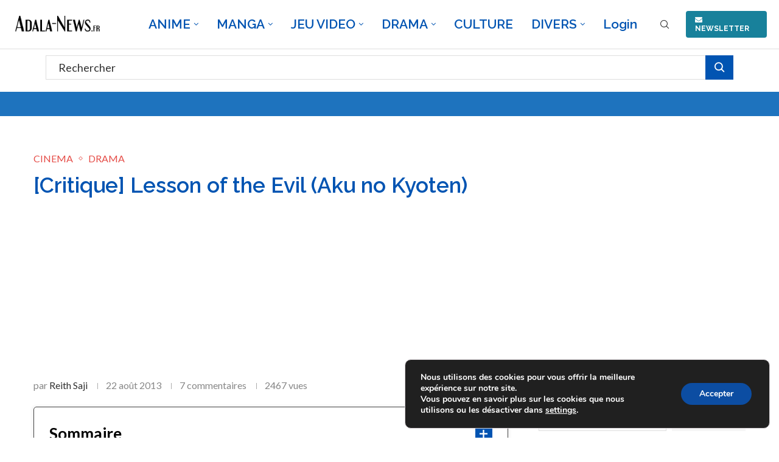

--- FILE ---
content_type: text/html; charset=utf-8
request_url: https://www.google.com/recaptcha/api2/anchor?ar=1&k=6LfijkcrAAAAAAWAo4qIJ_rA2L_OXBf3HUEtmhkP&co=aHR0cHM6Ly9hZGFsYS1uZXdzLmZyOjQ0Mw..&hl=en&v=PoyoqOPhxBO7pBk68S4YbpHZ&theme=light&size=normal&anchor-ms=20000&execute-ms=30000&cb=os5ig83ayo0n
body_size: 49322
content:
<!DOCTYPE HTML><html dir="ltr" lang="en"><head><meta http-equiv="Content-Type" content="text/html; charset=UTF-8">
<meta http-equiv="X-UA-Compatible" content="IE=edge">
<title>reCAPTCHA</title>
<style type="text/css">
/* cyrillic-ext */
@font-face {
  font-family: 'Roboto';
  font-style: normal;
  font-weight: 400;
  font-stretch: 100%;
  src: url(//fonts.gstatic.com/s/roboto/v48/KFO7CnqEu92Fr1ME7kSn66aGLdTylUAMa3GUBHMdazTgWw.woff2) format('woff2');
  unicode-range: U+0460-052F, U+1C80-1C8A, U+20B4, U+2DE0-2DFF, U+A640-A69F, U+FE2E-FE2F;
}
/* cyrillic */
@font-face {
  font-family: 'Roboto';
  font-style: normal;
  font-weight: 400;
  font-stretch: 100%;
  src: url(//fonts.gstatic.com/s/roboto/v48/KFO7CnqEu92Fr1ME7kSn66aGLdTylUAMa3iUBHMdazTgWw.woff2) format('woff2');
  unicode-range: U+0301, U+0400-045F, U+0490-0491, U+04B0-04B1, U+2116;
}
/* greek-ext */
@font-face {
  font-family: 'Roboto';
  font-style: normal;
  font-weight: 400;
  font-stretch: 100%;
  src: url(//fonts.gstatic.com/s/roboto/v48/KFO7CnqEu92Fr1ME7kSn66aGLdTylUAMa3CUBHMdazTgWw.woff2) format('woff2');
  unicode-range: U+1F00-1FFF;
}
/* greek */
@font-face {
  font-family: 'Roboto';
  font-style: normal;
  font-weight: 400;
  font-stretch: 100%;
  src: url(//fonts.gstatic.com/s/roboto/v48/KFO7CnqEu92Fr1ME7kSn66aGLdTylUAMa3-UBHMdazTgWw.woff2) format('woff2');
  unicode-range: U+0370-0377, U+037A-037F, U+0384-038A, U+038C, U+038E-03A1, U+03A3-03FF;
}
/* math */
@font-face {
  font-family: 'Roboto';
  font-style: normal;
  font-weight: 400;
  font-stretch: 100%;
  src: url(//fonts.gstatic.com/s/roboto/v48/KFO7CnqEu92Fr1ME7kSn66aGLdTylUAMawCUBHMdazTgWw.woff2) format('woff2');
  unicode-range: U+0302-0303, U+0305, U+0307-0308, U+0310, U+0312, U+0315, U+031A, U+0326-0327, U+032C, U+032F-0330, U+0332-0333, U+0338, U+033A, U+0346, U+034D, U+0391-03A1, U+03A3-03A9, U+03B1-03C9, U+03D1, U+03D5-03D6, U+03F0-03F1, U+03F4-03F5, U+2016-2017, U+2034-2038, U+203C, U+2040, U+2043, U+2047, U+2050, U+2057, U+205F, U+2070-2071, U+2074-208E, U+2090-209C, U+20D0-20DC, U+20E1, U+20E5-20EF, U+2100-2112, U+2114-2115, U+2117-2121, U+2123-214F, U+2190, U+2192, U+2194-21AE, U+21B0-21E5, U+21F1-21F2, U+21F4-2211, U+2213-2214, U+2216-22FF, U+2308-230B, U+2310, U+2319, U+231C-2321, U+2336-237A, U+237C, U+2395, U+239B-23B7, U+23D0, U+23DC-23E1, U+2474-2475, U+25AF, U+25B3, U+25B7, U+25BD, U+25C1, U+25CA, U+25CC, U+25FB, U+266D-266F, U+27C0-27FF, U+2900-2AFF, U+2B0E-2B11, U+2B30-2B4C, U+2BFE, U+3030, U+FF5B, U+FF5D, U+1D400-1D7FF, U+1EE00-1EEFF;
}
/* symbols */
@font-face {
  font-family: 'Roboto';
  font-style: normal;
  font-weight: 400;
  font-stretch: 100%;
  src: url(//fonts.gstatic.com/s/roboto/v48/KFO7CnqEu92Fr1ME7kSn66aGLdTylUAMaxKUBHMdazTgWw.woff2) format('woff2');
  unicode-range: U+0001-000C, U+000E-001F, U+007F-009F, U+20DD-20E0, U+20E2-20E4, U+2150-218F, U+2190, U+2192, U+2194-2199, U+21AF, U+21E6-21F0, U+21F3, U+2218-2219, U+2299, U+22C4-22C6, U+2300-243F, U+2440-244A, U+2460-24FF, U+25A0-27BF, U+2800-28FF, U+2921-2922, U+2981, U+29BF, U+29EB, U+2B00-2BFF, U+4DC0-4DFF, U+FFF9-FFFB, U+10140-1018E, U+10190-1019C, U+101A0, U+101D0-101FD, U+102E0-102FB, U+10E60-10E7E, U+1D2C0-1D2D3, U+1D2E0-1D37F, U+1F000-1F0FF, U+1F100-1F1AD, U+1F1E6-1F1FF, U+1F30D-1F30F, U+1F315, U+1F31C, U+1F31E, U+1F320-1F32C, U+1F336, U+1F378, U+1F37D, U+1F382, U+1F393-1F39F, U+1F3A7-1F3A8, U+1F3AC-1F3AF, U+1F3C2, U+1F3C4-1F3C6, U+1F3CA-1F3CE, U+1F3D4-1F3E0, U+1F3ED, U+1F3F1-1F3F3, U+1F3F5-1F3F7, U+1F408, U+1F415, U+1F41F, U+1F426, U+1F43F, U+1F441-1F442, U+1F444, U+1F446-1F449, U+1F44C-1F44E, U+1F453, U+1F46A, U+1F47D, U+1F4A3, U+1F4B0, U+1F4B3, U+1F4B9, U+1F4BB, U+1F4BF, U+1F4C8-1F4CB, U+1F4D6, U+1F4DA, U+1F4DF, U+1F4E3-1F4E6, U+1F4EA-1F4ED, U+1F4F7, U+1F4F9-1F4FB, U+1F4FD-1F4FE, U+1F503, U+1F507-1F50B, U+1F50D, U+1F512-1F513, U+1F53E-1F54A, U+1F54F-1F5FA, U+1F610, U+1F650-1F67F, U+1F687, U+1F68D, U+1F691, U+1F694, U+1F698, U+1F6AD, U+1F6B2, U+1F6B9-1F6BA, U+1F6BC, U+1F6C6-1F6CF, U+1F6D3-1F6D7, U+1F6E0-1F6EA, U+1F6F0-1F6F3, U+1F6F7-1F6FC, U+1F700-1F7FF, U+1F800-1F80B, U+1F810-1F847, U+1F850-1F859, U+1F860-1F887, U+1F890-1F8AD, U+1F8B0-1F8BB, U+1F8C0-1F8C1, U+1F900-1F90B, U+1F93B, U+1F946, U+1F984, U+1F996, U+1F9E9, U+1FA00-1FA6F, U+1FA70-1FA7C, U+1FA80-1FA89, U+1FA8F-1FAC6, U+1FACE-1FADC, U+1FADF-1FAE9, U+1FAF0-1FAF8, U+1FB00-1FBFF;
}
/* vietnamese */
@font-face {
  font-family: 'Roboto';
  font-style: normal;
  font-weight: 400;
  font-stretch: 100%;
  src: url(//fonts.gstatic.com/s/roboto/v48/KFO7CnqEu92Fr1ME7kSn66aGLdTylUAMa3OUBHMdazTgWw.woff2) format('woff2');
  unicode-range: U+0102-0103, U+0110-0111, U+0128-0129, U+0168-0169, U+01A0-01A1, U+01AF-01B0, U+0300-0301, U+0303-0304, U+0308-0309, U+0323, U+0329, U+1EA0-1EF9, U+20AB;
}
/* latin-ext */
@font-face {
  font-family: 'Roboto';
  font-style: normal;
  font-weight: 400;
  font-stretch: 100%;
  src: url(//fonts.gstatic.com/s/roboto/v48/KFO7CnqEu92Fr1ME7kSn66aGLdTylUAMa3KUBHMdazTgWw.woff2) format('woff2');
  unicode-range: U+0100-02BA, U+02BD-02C5, U+02C7-02CC, U+02CE-02D7, U+02DD-02FF, U+0304, U+0308, U+0329, U+1D00-1DBF, U+1E00-1E9F, U+1EF2-1EFF, U+2020, U+20A0-20AB, U+20AD-20C0, U+2113, U+2C60-2C7F, U+A720-A7FF;
}
/* latin */
@font-face {
  font-family: 'Roboto';
  font-style: normal;
  font-weight: 400;
  font-stretch: 100%;
  src: url(//fonts.gstatic.com/s/roboto/v48/KFO7CnqEu92Fr1ME7kSn66aGLdTylUAMa3yUBHMdazQ.woff2) format('woff2');
  unicode-range: U+0000-00FF, U+0131, U+0152-0153, U+02BB-02BC, U+02C6, U+02DA, U+02DC, U+0304, U+0308, U+0329, U+2000-206F, U+20AC, U+2122, U+2191, U+2193, U+2212, U+2215, U+FEFF, U+FFFD;
}
/* cyrillic-ext */
@font-face {
  font-family: 'Roboto';
  font-style: normal;
  font-weight: 500;
  font-stretch: 100%;
  src: url(//fonts.gstatic.com/s/roboto/v48/KFO7CnqEu92Fr1ME7kSn66aGLdTylUAMa3GUBHMdazTgWw.woff2) format('woff2');
  unicode-range: U+0460-052F, U+1C80-1C8A, U+20B4, U+2DE0-2DFF, U+A640-A69F, U+FE2E-FE2F;
}
/* cyrillic */
@font-face {
  font-family: 'Roboto';
  font-style: normal;
  font-weight: 500;
  font-stretch: 100%;
  src: url(//fonts.gstatic.com/s/roboto/v48/KFO7CnqEu92Fr1ME7kSn66aGLdTylUAMa3iUBHMdazTgWw.woff2) format('woff2');
  unicode-range: U+0301, U+0400-045F, U+0490-0491, U+04B0-04B1, U+2116;
}
/* greek-ext */
@font-face {
  font-family: 'Roboto';
  font-style: normal;
  font-weight: 500;
  font-stretch: 100%;
  src: url(//fonts.gstatic.com/s/roboto/v48/KFO7CnqEu92Fr1ME7kSn66aGLdTylUAMa3CUBHMdazTgWw.woff2) format('woff2');
  unicode-range: U+1F00-1FFF;
}
/* greek */
@font-face {
  font-family: 'Roboto';
  font-style: normal;
  font-weight: 500;
  font-stretch: 100%;
  src: url(//fonts.gstatic.com/s/roboto/v48/KFO7CnqEu92Fr1ME7kSn66aGLdTylUAMa3-UBHMdazTgWw.woff2) format('woff2');
  unicode-range: U+0370-0377, U+037A-037F, U+0384-038A, U+038C, U+038E-03A1, U+03A3-03FF;
}
/* math */
@font-face {
  font-family: 'Roboto';
  font-style: normal;
  font-weight: 500;
  font-stretch: 100%;
  src: url(//fonts.gstatic.com/s/roboto/v48/KFO7CnqEu92Fr1ME7kSn66aGLdTylUAMawCUBHMdazTgWw.woff2) format('woff2');
  unicode-range: U+0302-0303, U+0305, U+0307-0308, U+0310, U+0312, U+0315, U+031A, U+0326-0327, U+032C, U+032F-0330, U+0332-0333, U+0338, U+033A, U+0346, U+034D, U+0391-03A1, U+03A3-03A9, U+03B1-03C9, U+03D1, U+03D5-03D6, U+03F0-03F1, U+03F4-03F5, U+2016-2017, U+2034-2038, U+203C, U+2040, U+2043, U+2047, U+2050, U+2057, U+205F, U+2070-2071, U+2074-208E, U+2090-209C, U+20D0-20DC, U+20E1, U+20E5-20EF, U+2100-2112, U+2114-2115, U+2117-2121, U+2123-214F, U+2190, U+2192, U+2194-21AE, U+21B0-21E5, U+21F1-21F2, U+21F4-2211, U+2213-2214, U+2216-22FF, U+2308-230B, U+2310, U+2319, U+231C-2321, U+2336-237A, U+237C, U+2395, U+239B-23B7, U+23D0, U+23DC-23E1, U+2474-2475, U+25AF, U+25B3, U+25B7, U+25BD, U+25C1, U+25CA, U+25CC, U+25FB, U+266D-266F, U+27C0-27FF, U+2900-2AFF, U+2B0E-2B11, U+2B30-2B4C, U+2BFE, U+3030, U+FF5B, U+FF5D, U+1D400-1D7FF, U+1EE00-1EEFF;
}
/* symbols */
@font-face {
  font-family: 'Roboto';
  font-style: normal;
  font-weight: 500;
  font-stretch: 100%;
  src: url(//fonts.gstatic.com/s/roboto/v48/KFO7CnqEu92Fr1ME7kSn66aGLdTylUAMaxKUBHMdazTgWw.woff2) format('woff2');
  unicode-range: U+0001-000C, U+000E-001F, U+007F-009F, U+20DD-20E0, U+20E2-20E4, U+2150-218F, U+2190, U+2192, U+2194-2199, U+21AF, U+21E6-21F0, U+21F3, U+2218-2219, U+2299, U+22C4-22C6, U+2300-243F, U+2440-244A, U+2460-24FF, U+25A0-27BF, U+2800-28FF, U+2921-2922, U+2981, U+29BF, U+29EB, U+2B00-2BFF, U+4DC0-4DFF, U+FFF9-FFFB, U+10140-1018E, U+10190-1019C, U+101A0, U+101D0-101FD, U+102E0-102FB, U+10E60-10E7E, U+1D2C0-1D2D3, U+1D2E0-1D37F, U+1F000-1F0FF, U+1F100-1F1AD, U+1F1E6-1F1FF, U+1F30D-1F30F, U+1F315, U+1F31C, U+1F31E, U+1F320-1F32C, U+1F336, U+1F378, U+1F37D, U+1F382, U+1F393-1F39F, U+1F3A7-1F3A8, U+1F3AC-1F3AF, U+1F3C2, U+1F3C4-1F3C6, U+1F3CA-1F3CE, U+1F3D4-1F3E0, U+1F3ED, U+1F3F1-1F3F3, U+1F3F5-1F3F7, U+1F408, U+1F415, U+1F41F, U+1F426, U+1F43F, U+1F441-1F442, U+1F444, U+1F446-1F449, U+1F44C-1F44E, U+1F453, U+1F46A, U+1F47D, U+1F4A3, U+1F4B0, U+1F4B3, U+1F4B9, U+1F4BB, U+1F4BF, U+1F4C8-1F4CB, U+1F4D6, U+1F4DA, U+1F4DF, U+1F4E3-1F4E6, U+1F4EA-1F4ED, U+1F4F7, U+1F4F9-1F4FB, U+1F4FD-1F4FE, U+1F503, U+1F507-1F50B, U+1F50D, U+1F512-1F513, U+1F53E-1F54A, U+1F54F-1F5FA, U+1F610, U+1F650-1F67F, U+1F687, U+1F68D, U+1F691, U+1F694, U+1F698, U+1F6AD, U+1F6B2, U+1F6B9-1F6BA, U+1F6BC, U+1F6C6-1F6CF, U+1F6D3-1F6D7, U+1F6E0-1F6EA, U+1F6F0-1F6F3, U+1F6F7-1F6FC, U+1F700-1F7FF, U+1F800-1F80B, U+1F810-1F847, U+1F850-1F859, U+1F860-1F887, U+1F890-1F8AD, U+1F8B0-1F8BB, U+1F8C0-1F8C1, U+1F900-1F90B, U+1F93B, U+1F946, U+1F984, U+1F996, U+1F9E9, U+1FA00-1FA6F, U+1FA70-1FA7C, U+1FA80-1FA89, U+1FA8F-1FAC6, U+1FACE-1FADC, U+1FADF-1FAE9, U+1FAF0-1FAF8, U+1FB00-1FBFF;
}
/* vietnamese */
@font-face {
  font-family: 'Roboto';
  font-style: normal;
  font-weight: 500;
  font-stretch: 100%;
  src: url(//fonts.gstatic.com/s/roboto/v48/KFO7CnqEu92Fr1ME7kSn66aGLdTylUAMa3OUBHMdazTgWw.woff2) format('woff2');
  unicode-range: U+0102-0103, U+0110-0111, U+0128-0129, U+0168-0169, U+01A0-01A1, U+01AF-01B0, U+0300-0301, U+0303-0304, U+0308-0309, U+0323, U+0329, U+1EA0-1EF9, U+20AB;
}
/* latin-ext */
@font-face {
  font-family: 'Roboto';
  font-style: normal;
  font-weight: 500;
  font-stretch: 100%;
  src: url(//fonts.gstatic.com/s/roboto/v48/KFO7CnqEu92Fr1ME7kSn66aGLdTylUAMa3KUBHMdazTgWw.woff2) format('woff2');
  unicode-range: U+0100-02BA, U+02BD-02C5, U+02C7-02CC, U+02CE-02D7, U+02DD-02FF, U+0304, U+0308, U+0329, U+1D00-1DBF, U+1E00-1E9F, U+1EF2-1EFF, U+2020, U+20A0-20AB, U+20AD-20C0, U+2113, U+2C60-2C7F, U+A720-A7FF;
}
/* latin */
@font-face {
  font-family: 'Roboto';
  font-style: normal;
  font-weight: 500;
  font-stretch: 100%;
  src: url(//fonts.gstatic.com/s/roboto/v48/KFO7CnqEu92Fr1ME7kSn66aGLdTylUAMa3yUBHMdazQ.woff2) format('woff2');
  unicode-range: U+0000-00FF, U+0131, U+0152-0153, U+02BB-02BC, U+02C6, U+02DA, U+02DC, U+0304, U+0308, U+0329, U+2000-206F, U+20AC, U+2122, U+2191, U+2193, U+2212, U+2215, U+FEFF, U+FFFD;
}
/* cyrillic-ext */
@font-face {
  font-family: 'Roboto';
  font-style: normal;
  font-weight: 900;
  font-stretch: 100%;
  src: url(//fonts.gstatic.com/s/roboto/v48/KFO7CnqEu92Fr1ME7kSn66aGLdTylUAMa3GUBHMdazTgWw.woff2) format('woff2');
  unicode-range: U+0460-052F, U+1C80-1C8A, U+20B4, U+2DE0-2DFF, U+A640-A69F, U+FE2E-FE2F;
}
/* cyrillic */
@font-face {
  font-family: 'Roboto';
  font-style: normal;
  font-weight: 900;
  font-stretch: 100%;
  src: url(//fonts.gstatic.com/s/roboto/v48/KFO7CnqEu92Fr1ME7kSn66aGLdTylUAMa3iUBHMdazTgWw.woff2) format('woff2');
  unicode-range: U+0301, U+0400-045F, U+0490-0491, U+04B0-04B1, U+2116;
}
/* greek-ext */
@font-face {
  font-family: 'Roboto';
  font-style: normal;
  font-weight: 900;
  font-stretch: 100%;
  src: url(//fonts.gstatic.com/s/roboto/v48/KFO7CnqEu92Fr1ME7kSn66aGLdTylUAMa3CUBHMdazTgWw.woff2) format('woff2');
  unicode-range: U+1F00-1FFF;
}
/* greek */
@font-face {
  font-family: 'Roboto';
  font-style: normal;
  font-weight: 900;
  font-stretch: 100%;
  src: url(//fonts.gstatic.com/s/roboto/v48/KFO7CnqEu92Fr1ME7kSn66aGLdTylUAMa3-UBHMdazTgWw.woff2) format('woff2');
  unicode-range: U+0370-0377, U+037A-037F, U+0384-038A, U+038C, U+038E-03A1, U+03A3-03FF;
}
/* math */
@font-face {
  font-family: 'Roboto';
  font-style: normal;
  font-weight: 900;
  font-stretch: 100%;
  src: url(//fonts.gstatic.com/s/roboto/v48/KFO7CnqEu92Fr1ME7kSn66aGLdTylUAMawCUBHMdazTgWw.woff2) format('woff2');
  unicode-range: U+0302-0303, U+0305, U+0307-0308, U+0310, U+0312, U+0315, U+031A, U+0326-0327, U+032C, U+032F-0330, U+0332-0333, U+0338, U+033A, U+0346, U+034D, U+0391-03A1, U+03A3-03A9, U+03B1-03C9, U+03D1, U+03D5-03D6, U+03F0-03F1, U+03F4-03F5, U+2016-2017, U+2034-2038, U+203C, U+2040, U+2043, U+2047, U+2050, U+2057, U+205F, U+2070-2071, U+2074-208E, U+2090-209C, U+20D0-20DC, U+20E1, U+20E5-20EF, U+2100-2112, U+2114-2115, U+2117-2121, U+2123-214F, U+2190, U+2192, U+2194-21AE, U+21B0-21E5, U+21F1-21F2, U+21F4-2211, U+2213-2214, U+2216-22FF, U+2308-230B, U+2310, U+2319, U+231C-2321, U+2336-237A, U+237C, U+2395, U+239B-23B7, U+23D0, U+23DC-23E1, U+2474-2475, U+25AF, U+25B3, U+25B7, U+25BD, U+25C1, U+25CA, U+25CC, U+25FB, U+266D-266F, U+27C0-27FF, U+2900-2AFF, U+2B0E-2B11, U+2B30-2B4C, U+2BFE, U+3030, U+FF5B, U+FF5D, U+1D400-1D7FF, U+1EE00-1EEFF;
}
/* symbols */
@font-face {
  font-family: 'Roboto';
  font-style: normal;
  font-weight: 900;
  font-stretch: 100%;
  src: url(//fonts.gstatic.com/s/roboto/v48/KFO7CnqEu92Fr1ME7kSn66aGLdTylUAMaxKUBHMdazTgWw.woff2) format('woff2');
  unicode-range: U+0001-000C, U+000E-001F, U+007F-009F, U+20DD-20E0, U+20E2-20E4, U+2150-218F, U+2190, U+2192, U+2194-2199, U+21AF, U+21E6-21F0, U+21F3, U+2218-2219, U+2299, U+22C4-22C6, U+2300-243F, U+2440-244A, U+2460-24FF, U+25A0-27BF, U+2800-28FF, U+2921-2922, U+2981, U+29BF, U+29EB, U+2B00-2BFF, U+4DC0-4DFF, U+FFF9-FFFB, U+10140-1018E, U+10190-1019C, U+101A0, U+101D0-101FD, U+102E0-102FB, U+10E60-10E7E, U+1D2C0-1D2D3, U+1D2E0-1D37F, U+1F000-1F0FF, U+1F100-1F1AD, U+1F1E6-1F1FF, U+1F30D-1F30F, U+1F315, U+1F31C, U+1F31E, U+1F320-1F32C, U+1F336, U+1F378, U+1F37D, U+1F382, U+1F393-1F39F, U+1F3A7-1F3A8, U+1F3AC-1F3AF, U+1F3C2, U+1F3C4-1F3C6, U+1F3CA-1F3CE, U+1F3D4-1F3E0, U+1F3ED, U+1F3F1-1F3F3, U+1F3F5-1F3F7, U+1F408, U+1F415, U+1F41F, U+1F426, U+1F43F, U+1F441-1F442, U+1F444, U+1F446-1F449, U+1F44C-1F44E, U+1F453, U+1F46A, U+1F47D, U+1F4A3, U+1F4B0, U+1F4B3, U+1F4B9, U+1F4BB, U+1F4BF, U+1F4C8-1F4CB, U+1F4D6, U+1F4DA, U+1F4DF, U+1F4E3-1F4E6, U+1F4EA-1F4ED, U+1F4F7, U+1F4F9-1F4FB, U+1F4FD-1F4FE, U+1F503, U+1F507-1F50B, U+1F50D, U+1F512-1F513, U+1F53E-1F54A, U+1F54F-1F5FA, U+1F610, U+1F650-1F67F, U+1F687, U+1F68D, U+1F691, U+1F694, U+1F698, U+1F6AD, U+1F6B2, U+1F6B9-1F6BA, U+1F6BC, U+1F6C6-1F6CF, U+1F6D3-1F6D7, U+1F6E0-1F6EA, U+1F6F0-1F6F3, U+1F6F7-1F6FC, U+1F700-1F7FF, U+1F800-1F80B, U+1F810-1F847, U+1F850-1F859, U+1F860-1F887, U+1F890-1F8AD, U+1F8B0-1F8BB, U+1F8C0-1F8C1, U+1F900-1F90B, U+1F93B, U+1F946, U+1F984, U+1F996, U+1F9E9, U+1FA00-1FA6F, U+1FA70-1FA7C, U+1FA80-1FA89, U+1FA8F-1FAC6, U+1FACE-1FADC, U+1FADF-1FAE9, U+1FAF0-1FAF8, U+1FB00-1FBFF;
}
/* vietnamese */
@font-face {
  font-family: 'Roboto';
  font-style: normal;
  font-weight: 900;
  font-stretch: 100%;
  src: url(//fonts.gstatic.com/s/roboto/v48/KFO7CnqEu92Fr1ME7kSn66aGLdTylUAMa3OUBHMdazTgWw.woff2) format('woff2');
  unicode-range: U+0102-0103, U+0110-0111, U+0128-0129, U+0168-0169, U+01A0-01A1, U+01AF-01B0, U+0300-0301, U+0303-0304, U+0308-0309, U+0323, U+0329, U+1EA0-1EF9, U+20AB;
}
/* latin-ext */
@font-face {
  font-family: 'Roboto';
  font-style: normal;
  font-weight: 900;
  font-stretch: 100%;
  src: url(//fonts.gstatic.com/s/roboto/v48/KFO7CnqEu92Fr1ME7kSn66aGLdTylUAMa3KUBHMdazTgWw.woff2) format('woff2');
  unicode-range: U+0100-02BA, U+02BD-02C5, U+02C7-02CC, U+02CE-02D7, U+02DD-02FF, U+0304, U+0308, U+0329, U+1D00-1DBF, U+1E00-1E9F, U+1EF2-1EFF, U+2020, U+20A0-20AB, U+20AD-20C0, U+2113, U+2C60-2C7F, U+A720-A7FF;
}
/* latin */
@font-face {
  font-family: 'Roboto';
  font-style: normal;
  font-weight: 900;
  font-stretch: 100%;
  src: url(//fonts.gstatic.com/s/roboto/v48/KFO7CnqEu92Fr1ME7kSn66aGLdTylUAMa3yUBHMdazQ.woff2) format('woff2');
  unicode-range: U+0000-00FF, U+0131, U+0152-0153, U+02BB-02BC, U+02C6, U+02DA, U+02DC, U+0304, U+0308, U+0329, U+2000-206F, U+20AC, U+2122, U+2191, U+2193, U+2212, U+2215, U+FEFF, U+FFFD;
}

</style>
<link rel="stylesheet" type="text/css" href="https://www.gstatic.com/recaptcha/releases/PoyoqOPhxBO7pBk68S4YbpHZ/styles__ltr.css">
<script nonce="DgaH6bHXdDUyLMpGlvtx-Q" type="text/javascript">window['__recaptcha_api'] = 'https://www.google.com/recaptcha/api2/';</script>
<script type="text/javascript" src="https://www.gstatic.com/recaptcha/releases/PoyoqOPhxBO7pBk68S4YbpHZ/recaptcha__en.js" nonce="DgaH6bHXdDUyLMpGlvtx-Q">
      
    </script></head>
<body><div id="rc-anchor-alert" class="rc-anchor-alert"></div>
<input type="hidden" id="recaptcha-token" value="[base64]">
<script type="text/javascript" nonce="DgaH6bHXdDUyLMpGlvtx-Q">
      recaptcha.anchor.Main.init("[\x22ainput\x22,[\x22bgdata\x22,\x22\x22,\[base64]/[base64]/[base64]/ZyhXLGgpOnEoW04sMjEsbF0sVywwKSxoKSxmYWxzZSxmYWxzZSl9Y2F0Y2goayl7RygzNTgsVyk/[base64]/[base64]/[base64]/[base64]/[base64]/[base64]/[base64]/bmV3IEJbT10oRFswXSk6dz09Mj9uZXcgQltPXShEWzBdLERbMV0pOnc9PTM/bmV3IEJbT10oRFswXSxEWzFdLERbMl0pOnc9PTQ/[base64]/[base64]/[base64]/[base64]/[base64]\\u003d\x22,\[base64]\x22,\[base64]/JHHCuMOvGMKcwqPDuMOaHg5eZlsyw6LCvx0rworCssO7wq/CmcOOEyjDhm18e3AFw4PDscKfbz13wpTCoMKEZUwDbsKsGgpKw4UlwrRHPMOEw75jwrTCggbClMOgM8OVAlAuG00jU8O1w74gZcO7wrYIwrs1a2UfwoPDomJ6worDp3zDrcKAE8KjwqV3bcK5JsOvVsOBwrjDh3tYwrPCv8O/w5U1w4DDmcOew7TCtVDCq8Opw7Q0DR7DlMOYWhh4AcK3w4Ulw7caBxROwqwXwqJGfArDmwMUBsKNG8OLU8KZwo8Vw4QSwpvDiXZoQEvDoUcfw59JEyhpIMKfw6bDlRMJambCjV/CsMOQB8O2w7DDvMOQUjAQLT9aTRXDlGXCgHHDmwkVw7tEw4ZWwrFDXiUjP8K/ciBkw6RlEjDChcKhIXbCosOtcsKrZMO9wrjCp8Kyw7gAw5dDwpY0a8OifcK7w73DoMOpwqwnCcKpw4hQwrXCoMOEIcOmwot2wqseaUlyCgAZwp3CpcKTacK5w5Yvw5TDnMKOJsOdw4rCnQXCozfDtxoAwpEmE8ODwrPDs8Kzw4XDqBLDihw/E8KMfQVKw7HDrcKvbMOJw5Zpw7JOwp/DiXbDksOlH8OcaVhQwqZ6w4UXR3w2wqxxw7fCtgc6w6lYYsOCwpHDp8Okwp5Td8O+QS51wp8lZ8OAw5PDhzLDpn0tPC1ZwrQfwp/DucKrw7DDqcKNw7TDrsKnZMOlwoPDrkIQNMKoUcKxwptYw5bDrMOAbFjDpcOQDBXCusOGfMOwBRNlw73CgjnDuknDk8KFw6XDisK1VmxhLsOSw4p6SUF6wpvDpzM7ccKaw77ChMKyFXDDqyxtYh3Cgg7Ds8KnwpDCvwrCisKfw6fCjm/[base64]/[base64]/DlmtCwpNbbcOObMOgenpyUcOswrXChltDdcK6ecOTSsOiw4clw5pJw67CjSYywq9TwrvDij/CjsOnIEXChhA2w4vCmMOxw7Jnwqt5w7ZdCsKIwr19w4TDsX3Dmw8xSw50wq7CjcKUPMOZVMOofsOkw47CnyPCh1jCuMKFRH41WHDDlmksGMKwIS8fMcKxIcKaXFUrNSM/[base64]/[base64]/wrYabl5Hw7l4wofDksKHSMObw6DDpz3DmMKzL8KPwoQ9VcKgw7FuwqwJVsOnaMO1XknCnkTDrB/[base64]/[base64]/DiljDvMKZwotjwpHCigTDvcKqw4wvc8OhVVTDtMKpw4N8DcK3FMKFwrhgw4AhAMOAwq9lw7E7AhrCrjtLw7tUeSLDmidPIwrCok/CkEQnwoMCwpjDp0kfXsO/UMOiRTvDoMK0wqzCn2UiwpfDlcOtX8OUI8KDJWgcwqzCpMO8EcKgwrQ9wol5w6LDgXnDuBI4XFdvSsOAw406CcOvw4rCpcKFw683ayhWwr7DulnCscK0WHxsJxDCozTDlx55ZlF2w5/DpmtYXsKPR8K2AUXCjMOTw5bDgBbDtsOfAmPDrMKZwotuw54eMDt/Ww/Co8KoN8OEdTxISsOzw7pBwovDuCnDmFcWwrjCg8O7DcOiOn7ClA9xw7pdwrXDocKuXUHCu1VJD8ODwoDDp8OBT8Oew6PCpRPDgzgIS8KsRnx1QcKIKcKiwpMLw441woLCncK4w6TCmXYpw7LCl1FiFMOXwqQ9KMKxPE5yQ8O3w4TDr8OIw4/CvzjCsMKywoLDpXTCuknDljPDusKYCRLDrRPCgS/DvUBqwpFKw5I0woTDnWBEwqrCtyZaw7HDhUnDkUHCigvCp8Khw6wuw7zDsMONSU/[base64]/CjwV9w4DDr8Ofw5HDtxbCpVYZw60GQGDCsxMpbsO7w7pqw6PDl8KoaCk2JsOCVsOqwrLCh8Ojw5LCjcOpOn3Dv8OOW8K6w7XDsA/[base64]/[base64]/CicOiw4tHZFICwpPCjTjCskTDg8OZwoAZDMO3OV9fw6t7P8KNwp0jGcOkwo56wr3Duw/DhsOYFMO/aMK6EsKQUcKaX8O2wrYyQj/DhVvCsx4AwqE2wop9CwkyMMK8ZcKTHMOtasO/bMKZwo7Ck3/CqMKkw7c8d8O9KMK3wrQ7EsK5b8OawpHCrjE4wpFHTxPCmcKsQ8OLNMOFwoRdwq/Ci8OGYj1EdcKwFcOpQMKUFBByHcKbw4jCpUzDkcOMwrkgGcOkFwNoYsOGw4/CucKzdMOUw6MzMcOpw50EfG/Di2nDmsOlw4xoQ8K2w68qERxEwok+CsKDEMOpw7IzRsK3MxEIwp/CuMK1w6R0w4/DssK3B1bDoH3Cu3E0YcKGwro2wq/DrHsGZFwWJGIowqMHPUBXOsOwOFNBEXHCkcOuNMK1wpDDnsO+wpXDiiUMH8KOw5jDsTxZMcO2w5lZC1bDkB90SG4Yw5LDnMOZwqfDnkTDtwJPCMOAWXQ0wqnDo3xHwo7DvQLCiE92wpzCgDIdDRDCq3wswo3Dr3/[base64]/CvMOvQsKmRA4Vwp4fdMOIw5l0LMOCNMOgwpRgBn52w4LDm8KfXxvDscKLw7B1w4nDuMKGw7HDvF/Dm8OowoJddsKeeljClcOCw7vDlSRTKcOlw7Z/wpHDnwszw6nDtsKww5nDg8Kow5ohw4TCn8KawoptBQBVAlJiUgnCoyNtNUM/Ug0jwpU1w6VkesOOw4AJZCXDvMOZPcKDwqobw6Y3w4zCi8KMTg1jIBvDlmcUwqrDiBoZw5HDgsKMbMK0K0fDr8OyWwXDgnIDV3nDpcK9w50afcO1wq0tw4Ziwpl/w6DDksKMZsO2woYDw4YEasOpBMKgw4LDocKNNE1FworCqXQ6e0p+UcK2ZT93wpnDoVjChVlATsKUesKObCfCjxXDlMOcw6/[base64]/[base64]/DrcO1BRfDnCYzw5/DgTbDucO5BXVfw7jDpMO/w4QBw5BxBlZ0dBVfBsKKwqViw7gMw5LDlyx1w7Ilw5Rhw4IxwozCiMKzK8O8AW5kJMKnwoR/[base64]/DnMKaKyHCvko6w5zDuMOlwqdEbS/DhcKIfMOTOcOSwoo4FirCucOwd0HDr8O2JwpnXMODw4jChQ7CncKgw5DCmDzChRscw6fDpcKrT8K8w5LDoMK4w5HClW3DkUgvYsOcCkXCjDrCim4GAMOECzEYw753FS9dOsO0wonCt8KUR8K0w4nDk2AYwowEwoPCjBvDkcOmwoFIw5LDmk/[base64]/DnxLClsOkaAPDrgDCsFYaw4vCgiJXwpxsw4TDtirCsGF9TxDCvjVew5fDnDvDuMOwTUzDmzZ+wo50G23CvsKWwq1Vw5/Ck1UoX1lKw5oZUsKOF3nCt8Kyw4xmXcK2IcKSw5IuwrpqwqdowqzCoMK9UzfCiTXCkcOGesK4w48Qw4TCksO2wrHDtgjCnlDDqgwyc8KewqonwqY/w7dGcsOpXsOiwrnDo8OacD/ClVfDv8O3w4DCiyXCnMK2woEGwq0Awq9iw5hSW8O3ZVXCsMKsXXdfDsKRw4hEPH8Yw4p0wpzDmW9CfcOlwq8gw4JXN8OUa8KSwp3DhsKybX7CuCTCpl7DmMK4LsKrwpwETiXCq0TDuMOVwp/Co8Kcw6nCtlbCjMOtwp7DkcOnwqrCs8KiMcKKZmgHJT3Ck8Oxw67DnzpUejxSQcOCCV4VwpfDgBvCnsOiw5vCtMOjwqPCvS3Dpykmw4PCoyDDg24lw6DCssKFYsKxw5zDm8OKw50Ww49cwo7CjwMGw6Jew69/R8KBwrDDjcOGMMO0wrrCnA7Co8KBwr7Ch8O1WnbCq8Orw6sxw7Rnw4Evw74Nw57CswrCn8Obw6/[base64]/KsOnw7QOw5bCgsOuw4UQwooaazFdLMKawrRgwqRgHQnDksKdezQww6wQJknCkMOfw51sfcKnwpXDuGsfwrk9w6fChGfCrWd/w6TDrwAoOkgyC3pYd8K1woI0wo4wW8O5wowtwp5GfF7CpcKnw4Eaw710EMOWw5jDnTJSwpjDuX7DhjxfPDEqw6AIZsKgAsK+w74cw78wGcK9w5nChFjCrQXCgsOcw5nCjcOHdQ/[base64]/DtMOow4/CrMK0P8KXUcKWw5HCj3AtwrTDuxnDuMKyZWfCqXglFsOVdMOGwovCpwhISMOwMsO9wrBLRMOYdBk3GQjCihsvwrrDksKuwq5MwooZfnRfH3vCskrDocO/w4c4XmZ/wpfDpFfDgRpHdyled8K1wr1oETlYLcOsw4nDssOye8KnwqJ6P2MpUMO0w5wnXMOiw63DoMOiW8O2Lj0jwpjDqinClcOuACrDscOefHNyw6LDn2zCu1/DqnMOw4Fjwqssw5RPwp3CjD/CuirDrw5uw7s7w4MFw4/DmMKwwrXCnMOkPGHDoMO+dBsPw7V0wodCwo5ww40pLH95w43DkcOrw7PCo8OCwoEncBV6wpJ1IFfCosOVw7LCpsK8wrwvw6k6OVNiNCFfdXxswp1rwofCrMOBwq3CrgvCicKuw6vDvSZlw7I9wpF7w77Dlz3DssKmw4/ClMOVw4jCgCsAVMO5dsKcw5RWZMKywpbDlMOLIMOARMKHwoHCrl4/w6tew5PChMKHbMOHSzrCncOzw4x/w4nDucKjwoPDsktHw4DDssKjwpEwwqDChH9MwqBxBcORworDp8KGJTLDk8OuwqxHRcOsY8OuwprDizTDqSY+wpbDl3lmw4NEG8KdwoIJGMKyZMOrLFRkw5R2FMOFTsO0aMOWbcOFJcKvXg4Qwr0Twr/DnsO2woXCg8OSNcOXacK+aMK+woPDnQ4qGcK2HsOdGsO1wpcEw7LCtn/[base64]/CvQvDi8OLFcKxPcK0w5RefGEbw4dHwp8UcDjDsl/CtlfDtxHCvjHCrsKvMsOVw5U0wojDqUHDkMK3wpJRwpPDvsO+JVBrFMOsH8KBwpsDwoFVw7IpLlfDrzfDj8KIfBPCpcOYTUlMw7ZLVsOqwrIlw5E4cnAYwpvChS7DoxXDhcO3JMOYO0rDkh1IesKuwr/DjsODw7zDmwU3DyjDn0LCqsOgw6nDoi3CgwfCrsKzHT7DqWzDlVXCiT7DjGXDlMKHwr4Db8K8fizCq3FtIhDChcKGwpE5wrgya8O0wqRQwqfCl8Ofw6EUwrDDu8Kiw6/Ch2fDhw0RwqHDinLCvAAHU3tsdi8GwpJ5c8KkwrFsw4F2wpDDtyrDr1piOQNmw7zCt8OOGy0mwqHDgsKFw57Ci8OEIxTCm8KfTmvCjgnDnUTDksOPw7XCvAdzwrQbcDlLGMKkIHPDvmMoRU/Dr8KSwojCjMKRfDvDicOSw4osBMKiw7nDosOsw6zCqMKqKcOKwpZUw54UwrXCj8KKwq3DqMKMwrXDnMKPwpTClHRhDQXCosOYXsK0PmM0wr9kw6PDh8Kcw7zClCLCl8KGwoPDnCZXKlE/[base64]/[base64]/wrDCo8Kvc8O/[base64]/Cvz8hXMOiasOAw69fJjAUGMK+wrjCmx0ZeMKfw4pEAsOuN8O1w4APwph+wqwGw5bCtHrCh8KhO8KUEsKpOw3DjcKqwqFgNGDDgWxGwpRTw6rDknsZw6AbTEtoQWjCpQs1KsKjK8KSw6hZCcOLw4/ChMOKwq4oPi7CiMKyw4jDn8KVW8KnGSxzMFUMwoErw5wTw45SwrzDgx/CiMOVw5ExwqVcIcOsNw7CqBQPwrLCuMOBwrvCtwLCpUYAKcK/UcKSBMOcNMKXI3bDnQILIGg7Y2zCjQ1QwonDjcOzW8OowqkGQsKZdcKsHcODeG5AeSZpCyfDjVYtwr4qw73DqlRkU8K+w5fDocOvNsK1w5MSPEwIEsOAwr7CnlDDkGHCjcOkQW5Swrg9wptxUcKYaCrChMOyw73CkW/Cl0Z8w6HDvGzDpwHCnTRhwrDDlcOmwosKw5VSacKEGEjCrsKmPMOewpHDjz0DwoLDhMKlAWoscMKxEl4/dsOcXTLDkcKyw6HDkm4TEEsbwpnChsOtw7E2w67DtlXCrzFAw7HCoVdRwrYIEiQVbmPCr8K6w5DCpcOrw5FsPj/Cog1owrtXEcKVQcKzwr/CqiouKiLCuG7DqX8Iw6Q9wrzDtSR4LE10HcKxw7lqw6RDwqoew5rDvD3CoxHCo8KXwqDDsTEAZsKLwrHCjxk+X8O2w4DDrcK1w6bDon7Ci1JUTsOVDMKpJ8OUw6nDusKqNCpbwpLCt8OnRUYsFsKePTLCrGYTwp9qXko1ZcOgbE/Do13ClcO0LsO2WAbCpncCTcKwV8Kgw5zDqVhBO8OiwpfCq8KCw5fDiztVw5Z4MsOLw7IkKF/[base64]/CnEZ7eFTDvnjDjMKTDcKVRzoYwo4JbDHCgWJLwqsUwrbDisKYNU7Cs2zCg8KnUcKPKMOGwr8uf8O4Y8Koa2/[base64]/DukvDri1QwpJpw4hjwr5aBMOUwpLDicOxL8OrwqPDmyDDpsKQXMO9w4rCmsOPw5bCpsKgw4RTw412w6FTGSLDhyrCh0cPFcOWWcOdasO8w6zChQI/w5V5ZEnCqkVFwpQGEjjCm8Kfw5vDrMKPwovDngVEw4HCncOSAsKfw5UBwrcoDcK1w75JFsKRw5jDqXbCm8Kww6vCvBBpJcKzwokTJhDDg8OOB2zDjsKKLmp/bi/DmFLCt0xbw7oaVMKUUMOaw7LCtsKsHVDDl8OEwoPDtsKFw5d2w4wBbcKWw4nCp8Kcw4TDgWfCuMKAPDt7VVbDscOjwropWhE+wpzDl0pefMKow5QwTsOwTFTCn2vCh3zDlEQsEBfDucOjw6MRYsOmOgjCjcKETn1swpjDl8K8wo/DvzzCmXhwwpx1LsKkZ8OpYwpNwqTCoRrDp8OXClHDs2FvwqzDssKIwqIjCMOET3PCucK3f27ClHVERcOnAsKVwpDChMKbaMKoa8ONPHtvwpzCi8KawoLDksK2IiTDqMOdw5J2IcKWw7jDtcK1w4VXDhDCi8KaEC0gVw/DrMOgw5rCi8KuYkAoesOlQ8ORwrsnwroCclnDlMOqwqYqwq3CvV/DmFvCrcKRYMK4TTcfJsKDwohVwozCgyjDhcOyI8O4XRHClMK7SMK7w48VdBswN2l2bsO2eU/CkMOIZMO3w6PDvMK0FsOUw5t/wonCncKMw6Y5w5Z3MsO2Kjdaw69CccOMw5hIwqQzw6/DmMKqwrvCuSLCo8KSYMK2Mkd7VmRRV8OKFsOzw6QEw5XDm8Ksw6PCi8KWw4rDhn59VE06GSpeJC5ew5rCqcKlJMOAcxzDomHCjMO3wo/DvBTDn8K+wpVRJErDhxFDwqRyG8Oyw44owrRbM2DCssO5M8Ouwr1zfSYsw6XCq8OMRC/[base64]/DjcKwwpDDtsOrbsK+RkBATTHDmcOIJj/[base64]/NsOfwok1w7rCtMKWwpTDhU0sPMOqMUXCp1rCklDCiEzDnnUBwo89GsK/w7DDpcK1wrhuQVHCtX0eL37DqcOGe8K6Wm1Ew5ksdsO+SMO7wpXCicOVJQzDgMKBworDsC89wobCqsOFNMOsdsOZEhjCgMO3PcO/TFchw7Uawp3CrcOXG8OBEMOFwonCjB/CpXQaw6HDkxnDqDtjwpXCvwgdw7lVbn02w5A6w495K0DDnSjCmMKiw5XCun3Cv8KrNMOoIHFVCcKXGcO+wqXDj0bCi8KPPsK0H2HCrsKZwrvDhsKPICvCjcOqfsKbwpxSwojDusKewp3Cj8KZX2nCo1jCkMKKw7UYwoPCksKwMC0DP3JPwpTChk1AMA/Ch0dZwqzDocKiw600BcOJw6Rwwr91wqEzawbCj8KvwrtUdsKMwqovXsK+wqZ5wp7Cjn07I8KqwqDDlcKOw55Cw6zDqQTCjSQlCRBkWGnDvsO4w5dDcmshw5jDqMKYw5TCgG3CqMO8flFiwq7Dsk9yEsK2wo7CosOcTMOeHsKTwo7DmQxHM3bClj3CtsOXw6HDjn/CucOnGxHCscKrw5EiW1fCk0zDqR7DiS/CoDQawrHDnX5QYQIaRMKXcRQDeynCisKqbyAQZsOrSsOiwrkow61MS8KdSixpw7LCosOyKBjDtsK8F8Kcw5RQwpUSdgJzwqjCvE/CoDMywqt/[base64]/Co8Ksw4ZGw4x2BcOgwoTCjlHCn0DConPCuG3DmjDDg1zDnixyb0nDpntYdzwAN8KFS2jDgMKTwqLCv8KHwrAWwoduw4rCsBLCjntGN8K5NBRvbx3CkcKgEz/[base64]/[base64]/DqsKna3HCsHkdSMONc3HDocKyYcOcwogwAELDt8KDWX/[base64]/w5BqNcKRcsKdw7RCLVbCrFHCpUQywoZrERTCi8KEw73DpTIiCD9ww7RGwqJ+wphlO2vDv2PDuVVHwrZ/w5sFw6ZXw63DgH/[base64]/w4kWYgk0Tj7CuEbDji0Ew5bCoWbDq8OoJ2FhccK6wrzDnQzCugQ/BzHDp8OXwrkUwpdVPcK5w7vDl8Kxwq/DpMOdwoTCqcK+fMOywpXCmgHDvMKIwqcqdcKrJHFCwo7CksOVw7vChh3Dp0UKwqbDsVkCwqV0wr/Ch8K9LDXCpsOtw6R4wqHCnFMnVTHCrk3DrMO0wqvCtsK7F8Oqw7FuBcOhw7/[base64]/[base64]/Dh8KEW8OKw53DnHxbw7XCglXCucKRJ8KcLsOBwqEECMKnHMK7w7IuRMODw7/DrcO5H0o4w5RIBcOTw5wDw60nwqvDt0HDgi3Ct8Knw6LCj8KNwrjDmSrCssKqwqrCk8OHQsKnQkYpDHRFDEXDlFwvw4jCi1zChMKUJykLK8KWehHDpQLDjWjDr8OVGsKsXT3DosKTSzzCnsOdBsONSU3CrxzDhlzDtw9ELcKjwo1Uw7/ChcKrw6vCvEzDr2J7CA55KHR8c8KwAAJVwpPDrsKzKxsbQMOUCScCwo3DjsOCwp1JwpvDpTjDmHzCmsKXMEjDpnElOEZSH1Ydw4Mow4nCq1rCicOQwrXCgHMzwrzDpGNSw6jDlgUqICTCkF/DpcKLw5cHw6zClcOlw5fDjsKbwrB5bAUhIMKLIn08w4jClMO1NcOKesORNMKuw6PCiQENBsK5WcOYwqs7w4TDuBTDk13Cp8KCwoHCvzADFcK1TGZ0Il/CgsO9wpRSw5HCi8KtI0/ChgkdMsOrw5xaw4Buwq85wr3DkcKwMgjDisK/[base64]/DhVDDiSvDjkJBKcKqVFIVw4DDpsKyw4dRwrdTNcO3YCnDnwLCisKuwqYpSwDDmsOAwrliasKEwpXCtcKaNcKTwqPCpyQPwoXDsxp1DcOewrfCo8KJHcKZHMKOw7hbesOew657YcK/wo3ClB7DgsKLO2DDo8K/[base64]/CqcOVYsOKaHgLw6VCIEnCpcO1cxzDnzxmwqLChsKiwrcGw4XDo8OEYsOTTgPDrC/[base64]/[base64]/[base64]/[base64]/Dj2AvUsK0E8K7USHChsOxO8OYc8KMwplyw5HCvlrCqsK8WcKlQcOAwqw8DsK4w65dwrrDg8OvW1YLQsKIw5ZlWMKDdmnDm8OiwqpxfcObw5rCqA/DsSU7wrotw7RydsKGLcKrOw3DuGhidsO+wpTDkcKRwrPCoMKEw5rCnjTCrHzCm8KZwrTCg8Kaw4jCoSjDvcK1GMKAdlbDvMOYworDtMOtw5/[base64]/DgMKCw5XDvEJub8K0F8KNw5vClMOYejVGJmfCj1wfw43DunoMw4/CpkjCp3pRw4FuDELCjsKowp0uw6DDt1ZkHMKgOMKiNsKDXAxwEMKtQMOkw4tkWB3CkjjCpsKfSF1+KTIWwoEEBMKtw5U+w7DDkEwaw6TDhB3Cv8KOw63DuCvDqj/DtUNhwrrDpREGZMOUfkTCrgfCrMKhw7YFSBcWw6lMeMKQIsOKJW8LOxLChXnCnMOYXMOjKsOcY0/CjsKQScOOd0zCuyXCnsKYB8OuwrvDsBUhZDxgwrrDv8KqwpXDqMOlw77CscKfYmFaw7zDoHLDr8OnwrUJaWLCrcOhYghJwpDDhMKTw6glw4PCrh97w5sDw7RhV0PClyQow4nCh8O3I8KuwpRJOQx1DEXDscKeIE3Ch8OZJXtawpHCrHh2w6vDhcO1V8OIw7/CisO1U2ERJsO0wqQ2XsOOSHgZJcKGw57CtMOcw6fCh8O/KcKkwrYDM8Kawp/[base64]/Du8OKwrkZwpfCkcKea8Knwoh/SsOsw7nCvUABAcKjwoEvw7sawrrDosKfwqFGO8KES8Kkwq/DkT/DkEPDlWc6awo/[base64]/DssKgWVzDrsOqVz/Ct8OJGBPCn3EHwpbCnCfDp2tyw4dLacKlNkNFwojCtMK2w6LDssKYw4XDg3sIE8Knw5TCrcOZHhdxw4jDsT1vw4PCgRZrw5XDpMKHLznDmzXDlcK6IUNCw7XCvcOww6AUwpbCgMKIw7pxw6zCtcKkA1V/TVJRNsKJw57DhUMsw5AhEw3DrMObIMObMMOkeDlNw4TDpBVZw6/CiTvDhcOAw4sbWsK/[base64]/CssKmwpTCpsOeAsK+w5DDi8OMwpEFamnDisKjw7PCsMO4AU7DjMOww4DDtMKPJQzDgxwHwqlQGcKPwrjDmwdkw4ItHMOANWA4YHl+wobDtEwoK8OnQMKTKkASTkNXN8Kbw4zCpMOmLMKRYzI2GFHCjgouXgvDqcK1wonCr2XDtl/DtsKJwrHDrxXCmC/ChsOjSMKyJsKkw5vCsMKgFcONV8OCw7vDgCbCkX/[base64]/[base64]/[base64]/CosKRRyrDmAfDkifDtXnCtcKnEsO+FVLCiMO6AsKSw5VRESHDsE/DpgXDtAsdwrbCuh80wp3CksKqwq93wrV1LX3DrsK1wpo6F3k4asK8wrHDj8OdFsKPQsOpw4ETN8OXwpLDtcKpE0RWw4bCtn50cxRbw77CkcOSFMOAdg/CgmxlwoIREGbCjcOHw7tKUC9FJcOIwpoqecKUccKIwrRAw6FxYBLCkVJbwqLCq8KWMGd9w6s5wqEoQcK/w73CsVbDicOFYsOSwoXCtwAqLwDDvcOvwrrCvjPDqGcjw4xqO3DCm8OSwpEnYcOvLMKlXFtmw6XDo3AXw4pPZCvDu8O4IjNiwrl9w4fCv8KIwpcYw63CtMOibsO/w40Ad1tXEwYJdsKZHcK0wqECwo5Zw79wfcKseShiGyApw7fDqHLDkMOtDikkbXgYw7/Cix5HOGYSCSbCjwvDlAskJ1IiwqLCmA7DuC0cYlwlCwM8P8Ouw40hXBzCksK1wqwrwosLWcODIsKMOBlFJMOIwoV6wrlQw4PCvsKIQMKXJXjDt8KqG8Kvw6XDsBhPwofCrBHCt2jDosO2w4vDusKQwocDw7FuOB9Ew5IDPhY6wpvCpcOSb8Kww7/Dp8ONw6NXHMOrCxhCwrwpZ8K+wrhiw7EQIMKYw6hLwoUcwpjDo8K/[base64]/CosOVfVk6bMKeHzTDp2rCjCjCn8OQU8Kww4bDoMORUlTCosKew7YgBMKaw4zDkULDrsKiNGrDvy3Cih/DmETDvcOiw7R1w4bCoj7CmXoXwpIkw50SCcOZfMOMw542wqFswpPClFXCt0Evw6fDnw3CkFzDtBsEwobCtcKaw4FAcVzDkU3CgMO+w5plwovCocKQwozCuX/CocOLwr7DhMOEw5otIgXCgGDDvwcmFHPDoloBw4g/w4nCj3/[base64]/GcKSw4QSalTDgEhHYRvDmypQdXgDwp/DmcKAJB9Uw7ZFw7VzwqLDkHHDocONN3nCgcOKw55lwoQ9wp4tw4nCvidpHMKDQsKuwrhqw5UUIsKfFXJ3DnrClzfDk8OXwrzDhVxTw5TDp3nDgMOHDm3CksKnMcOxw4gxO2nCn2M3EUHDkcK3RcOQw50/wo1ucBp+w7LDoMK4OsKYw5lSwqXCpMOnYsOwRn8OwqwtM8KswqLCv03Cp8O6fMKVVz7CpCRoEMOZw4AYwqLDmsOUIFZpA0NvwqZTwqU0TcKbw7s/w5DDok13w5fCkE1CwrbChSh4S8K+w53DncKuwrzDoSRIWG/Ci8OCDRZxJcOkEzzCvSjCjcOuXyHCtD0fOAfDjzvCjMO5wq3DnMOZJVHCkCA0wrjDuj1FwoHCvsKgwo5gwqLDpSRrWA/DjcKiw6htM8Ogwq3DmHPDmsOfUjTDtUVywrvClcK6wrwUwrkaKcKUBG9IVsKLwqUKO8OcSsOlw7rCl8Oow7HDtDxJJ8K/dMK/RBHCsmhTwowkwosLRsOqwrzCmQ/ClWNvQ8KbdcK/w6Y3C25bIAMoT8K4woPCkSvDusKiwpTDhgAdPjEfFxZnw78pwp/DmG9Hw5fDvh7CtBbCusKDOMKnMcOTwroaennDqsOyInjDhMKDwpXDihTCsgMswpXDvwsEwqjCuBzDscOIw4tkwq3DisOawpUcwoxTwq5Rw4VqDMKOLMKFCnXDjsOlA2YlIsO/w7YwwrDDuG3Ct0Mqw4PDusKqwp1dL8KPEVfDi8OpKcOWUw/CgHrDsMOMVz9jAhvDvsOXXRLDhsOawqHCgxfCnB7DgsK7wohvDBEXCsOETFNBw7otw79sTcKqw5Rqb1LChMO2w4DDrMKNUcOhwqJTdh7CpQjChMKuZMOcw7LCmcKCwpDCocKkwpfCn2phwqpfJVLCgRkNX1HDg2fCu8KMw7rCsGZWwrAtw5VZwohOFMKDWMKMQD/[base64]/Cl3bDhSxEw5pCwofClQLCuMKiS8OawoXChjBrwpzDjlBGTcO/bmYWw49Kw5Ymw6VZwq9FQMODA8OPecOmYMOAMMO7wq/DnFDCpUrCpsKewoXCt8KsIDnDuhQbw4rDn8OEwpPDlMKdOCI1woZAwojCvCw/N8Kcw57DkxFIwqJ0w7hpUsOswrjCsUQsQxZjP8K2fsODwq4TQcOKdmXCkcKSZ8OSOcOxwps0U8OoRMKlw6lJazjDvgXDky07w4A9VQnDuMKhaMODwo9oV8K2bMKUDknCn8OrQsKnw4fCpcKSZVgRwpsKwq/[base64]/DoRsgQ8O+w5YCwpZdwplQw7Ziwooyw5J1BmkLwrt/[base64]/[base64]/HMOjw7pawpzDtm3CgcK7w7LDqMOwMC0jUcOdaSvClcKWwrlqwqXCqMONEMKTwqzCn8OhwoB+YcKhw4k4RxPDmxUwYcKbw6/Dn8O3w7MZenzCpgfCj8OAU3bDuz4wasK6JCPDo8KCUsOWPcOPw7NiMcOYw7fCncO9wpLDhzlYISnDql8Xw7Yxw4EJW8KKwqLCqMKmw5QTw4rCuiwiw4TCgcKHw6rDt24pwpVewpdjNsKkw4zCuRHCiFjCnMOkZcKUwobDg8KKBsOZwo/Ch8O4w5sSw7pNXkzDk8OeFi5Yw5PDjMOVwq/Ct8Knwo9Tw7LDlMO2wrZUw6PDssKyw6TCjcOHeEocRRPCmMKkGcKhJwzDljZoFEnColhjw7vCunLCv8Oqw4d8woQteV5WJ8Kkw5ZzOFpRw7bCnzAgw7XDkMOXaDB9wo8Rw6jDlcOaMMOzw63Dr0EJwpXDpsKkLnvCpMOrw43Cg2VcLXBywoNrJMKyDH/DpQ3DhsKbA8KIKcOzwqDDrS/[base64]/dW/ChsKVw6/CszPCusKFw5zCp8O2MsOYQjtNUcOVGCAqwo5Rw5PDthlSwo5Tw64cXwbDscKFw5ZbPMKNwr/[base64]/CMKNVsOLEMO+O8OgG8OrwqfDtsKaJmXCjwkOw5vCtMKGQMKHw4Zuw6zDoMO9OBdrVsKJw7HCqsOBbSQSTMORwqFCwqXDr1LCusO5w6l/ecKHfMOcEcK6wr7CksOmUjhcw6dvw7YrwpPDl1LCg8KFFMOlwr/[base64]/[base64]/[base64]/DhsO/wpUMBMKaclM9BcKcZ8OBwp46V8KETWXCvMKvwr7DgMOOZsOtVw/DhcKww7LCsh7DvcKMw59dw4cowqPDgsKTwoM9KSoQbsKqw7wDwrLCryMgwrAmY8Okw5UCwr4JPMOKSsOaw77Dh8KAKsKuwrcJw5rDncKJOEdNP8OqCzDCscKvwox5w50Ww4s4wr7DiMOBV8KxwoDCt8K7wrsebUTDhcOew7/Cq8KNRwwCwrPCtMKMIXXCoMO9w53DjsK6wrDCksOhwp4wwprCj8OROsK1QsKHRxLDtE/ClMKLXSzCl8OkwqbDgcOQPWAzNGQAw5tXwpRtw5BVwroMFWvCrEjDkDHCsHo0c8O3FyUZwpclw4DDihDCqMKrwp5mUMOkaibDkTHCoMK0bQPCqzDCvTUyZ8OiBSI6VQ/Dj8OXw7lJwqsXUMKpw5bCpj/CmcORwpkZw7rCq2jDpEomYAzDlVkyVMKLDcKUHcKZfMOwM8O+WkTDv8O7JMKpw4/Cj8K3IsKLwqR0WXDDoHfDhw7Dj8Ofw5dxcRLCnCzDml5zwpJBw6xOw6dDXkpQwqoqKsObw4hbwod+HRvCs8O/[base64]/DiMOQw73Dl1vCtMOJccK2REUVJz8/ahwnw6l5Z8KrCsOqw4jDosOnw4DDvQvDhMKxC2bChmTCv8KGwrxXF304wr95w7hkw7PCpMOxw6LCocKUccOuMWNew5hRwqJZwrxJw6vDp8O9UQ/[base64]/LMOawqvDjMKlR8Otw6xaw43Dt8Kww758G07DkcO7wo90cMOMcVjDrsO6KijCpQ0NWcOFGCDDmU0PIcOUE8OhYcKPUWpsV0xFw5fDnwFfwq4fFMK6w5LCl8OHwqhlw65cw5rCosODK8Kew6djbF/DucOfG8KFwpMewotHw5HDlsOGw5pIw4/[base64]/DvUTDl8KfwpjDksOfw44Qw7XCnSY3wqlKw4JEwp5hVjTDssKrwo0Qw6JiN0BRw6hFHMKUwr3DuX8FHMOFW8OMBcKww47CisOvPcOlccKmw5jDu37DqnnCvmLCkMKqwqjCpcO/GmHDq0FCQ8OGwrfCpklYWCklfSNkeMO+wqxxagQJJmx/[base64]/wqLDvTvCgXDDoT0AwoHDr8KawrTDjm9GS8OHw7w+JRkAwoJPw5MhAcKsw5sJwolMDH1gwoxlZsKZw77DusO5w7UwBsKJw7TCiMO4wpI/[base64]/ZMOqcQTCgWVNd8OuIzjDlzdKBcOba8OowotXFMOlWsOZbsOaw6YCXBYyXDvCpBTCszTCqV9LJnXDnMKBw6/DlsOJOA3Cmj7CkMOfw7PCtCnDnsObwoxQV1zCkFdqa1TCi8KxKX96w6/Dt8KmUlYzV8KVRTLDhsKUbV3CsMKJw5R7aEVAHsKIF8OPHBtDal/DhCHCsgwow6nDtsK5wrNMXSrClXZ/ScK1w4DCim/CkifClcOae8Kowpg\\u003d\x22],null,[\x22conf\x22,null,\x226LfijkcrAAAAAAWAo4qIJ_rA2L_OXBf3HUEtmhkP\x22,0,null,null,null,1,[21,125,63,73,95,87,41,43,42,83,102,105,109,121],[1017145,130],0,null,null,null,null,0,null,0,1,700,1,null,0,\[base64]/76lBhnEnQkZnOKMAhnM8xEZ\x22,0,0,null,null,1,null,0,0,null,null,null,0],\x22https://adala-news.fr:443\x22,null,[1,1,1],null,null,null,0,3600,[\x22https://www.google.com/intl/en/policies/privacy/\x22,\x22https://www.google.com/intl/en/policies/terms/\x22],\x22NQtT51vtuv4aqWp/OsUaUgKqTMv58ej6FvWdQFfx9co\\u003d\x22,0,0,null,1,1769440923964,0,0,[4,81,36],null,[74,42,247,91,162],\x22RC-vjUl1adIz4hOcw\x22,null,null,null,null,null,\x220dAFcWeA6UxbMlXsXeSa9DAtPG5aziIbZlvjy4XFkrsBwf_pw9Qb5kID2qCUa1Fl_eX_S5wftVGx1nG57wrTUp1Mu7HtM-uQxj3g\x22,1769523723875]");
    </script></body></html>

--- FILE ---
content_type: text/html; charset=utf-8
request_url: https://www.google.com/recaptcha/api2/anchor?ar=1&k=6LfijkcrAAAAAAWAo4qIJ_rA2L_OXBf3HUEtmhkP&co=aHR0cHM6Ly9hZGFsYS1uZXdzLmZyOjQ0Mw..&hl=en&v=PoyoqOPhxBO7pBk68S4YbpHZ&theme=light&size=normal&anchor-ms=20000&execute-ms=30000&cb=5xazukj3pnxn
body_size: 48812
content:
<!DOCTYPE HTML><html dir="ltr" lang="en"><head><meta http-equiv="Content-Type" content="text/html; charset=UTF-8">
<meta http-equiv="X-UA-Compatible" content="IE=edge">
<title>reCAPTCHA</title>
<style type="text/css">
/* cyrillic-ext */
@font-face {
  font-family: 'Roboto';
  font-style: normal;
  font-weight: 400;
  font-stretch: 100%;
  src: url(//fonts.gstatic.com/s/roboto/v48/KFO7CnqEu92Fr1ME7kSn66aGLdTylUAMa3GUBHMdazTgWw.woff2) format('woff2');
  unicode-range: U+0460-052F, U+1C80-1C8A, U+20B4, U+2DE0-2DFF, U+A640-A69F, U+FE2E-FE2F;
}
/* cyrillic */
@font-face {
  font-family: 'Roboto';
  font-style: normal;
  font-weight: 400;
  font-stretch: 100%;
  src: url(//fonts.gstatic.com/s/roboto/v48/KFO7CnqEu92Fr1ME7kSn66aGLdTylUAMa3iUBHMdazTgWw.woff2) format('woff2');
  unicode-range: U+0301, U+0400-045F, U+0490-0491, U+04B0-04B1, U+2116;
}
/* greek-ext */
@font-face {
  font-family: 'Roboto';
  font-style: normal;
  font-weight: 400;
  font-stretch: 100%;
  src: url(//fonts.gstatic.com/s/roboto/v48/KFO7CnqEu92Fr1ME7kSn66aGLdTylUAMa3CUBHMdazTgWw.woff2) format('woff2');
  unicode-range: U+1F00-1FFF;
}
/* greek */
@font-face {
  font-family: 'Roboto';
  font-style: normal;
  font-weight: 400;
  font-stretch: 100%;
  src: url(//fonts.gstatic.com/s/roboto/v48/KFO7CnqEu92Fr1ME7kSn66aGLdTylUAMa3-UBHMdazTgWw.woff2) format('woff2');
  unicode-range: U+0370-0377, U+037A-037F, U+0384-038A, U+038C, U+038E-03A1, U+03A3-03FF;
}
/* math */
@font-face {
  font-family: 'Roboto';
  font-style: normal;
  font-weight: 400;
  font-stretch: 100%;
  src: url(//fonts.gstatic.com/s/roboto/v48/KFO7CnqEu92Fr1ME7kSn66aGLdTylUAMawCUBHMdazTgWw.woff2) format('woff2');
  unicode-range: U+0302-0303, U+0305, U+0307-0308, U+0310, U+0312, U+0315, U+031A, U+0326-0327, U+032C, U+032F-0330, U+0332-0333, U+0338, U+033A, U+0346, U+034D, U+0391-03A1, U+03A3-03A9, U+03B1-03C9, U+03D1, U+03D5-03D6, U+03F0-03F1, U+03F4-03F5, U+2016-2017, U+2034-2038, U+203C, U+2040, U+2043, U+2047, U+2050, U+2057, U+205F, U+2070-2071, U+2074-208E, U+2090-209C, U+20D0-20DC, U+20E1, U+20E5-20EF, U+2100-2112, U+2114-2115, U+2117-2121, U+2123-214F, U+2190, U+2192, U+2194-21AE, U+21B0-21E5, U+21F1-21F2, U+21F4-2211, U+2213-2214, U+2216-22FF, U+2308-230B, U+2310, U+2319, U+231C-2321, U+2336-237A, U+237C, U+2395, U+239B-23B7, U+23D0, U+23DC-23E1, U+2474-2475, U+25AF, U+25B3, U+25B7, U+25BD, U+25C1, U+25CA, U+25CC, U+25FB, U+266D-266F, U+27C0-27FF, U+2900-2AFF, U+2B0E-2B11, U+2B30-2B4C, U+2BFE, U+3030, U+FF5B, U+FF5D, U+1D400-1D7FF, U+1EE00-1EEFF;
}
/* symbols */
@font-face {
  font-family: 'Roboto';
  font-style: normal;
  font-weight: 400;
  font-stretch: 100%;
  src: url(//fonts.gstatic.com/s/roboto/v48/KFO7CnqEu92Fr1ME7kSn66aGLdTylUAMaxKUBHMdazTgWw.woff2) format('woff2');
  unicode-range: U+0001-000C, U+000E-001F, U+007F-009F, U+20DD-20E0, U+20E2-20E4, U+2150-218F, U+2190, U+2192, U+2194-2199, U+21AF, U+21E6-21F0, U+21F3, U+2218-2219, U+2299, U+22C4-22C6, U+2300-243F, U+2440-244A, U+2460-24FF, U+25A0-27BF, U+2800-28FF, U+2921-2922, U+2981, U+29BF, U+29EB, U+2B00-2BFF, U+4DC0-4DFF, U+FFF9-FFFB, U+10140-1018E, U+10190-1019C, U+101A0, U+101D0-101FD, U+102E0-102FB, U+10E60-10E7E, U+1D2C0-1D2D3, U+1D2E0-1D37F, U+1F000-1F0FF, U+1F100-1F1AD, U+1F1E6-1F1FF, U+1F30D-1F30F, U+1F315, U+1F31C, U+1F31E, U+1F320-1F32C, U+1F336, U+1F378, U+1F37D, U+1F382, U+1F393-1F39F, U+1F3A7-1F3A8, U+1F3AC-1F3AF, U+1F3C2, U+1F3C4-1F3C6, U+1F3CA-1F3CE, U+1F3D4-1F3E0, U+1F3ED, U+1F3F1-1F3F3, U+1F3F5-1F3F7, U+1F408, U+1F415, U+1F41F, U+1F426, U+1F43F, U+1F441-1F442, U+1F444, U+1F446-1F449, U+1F44C-1F44E, U+1F453, U+1F46A, U+1F47D, U+1F4A3, U+1F4B0, U+1F4B3, U+1F4B9, U+1F4BB, U+1F4BF, U+1F4C8-1F4CB, U+1F4D6, U+1F4DA, U+1F4DF, U+1F4E3-1F4E6, U+1F4EA-1F4ED, U+1F4F7, U+1F4F9-1F4FB, U+1F4FD-1F4FE, U+1F503, U+1F507-1F50B, U+1F50D, U+1F512-1F513, U+1F53E-1F54A, U+1F54F-1F5FA, U+1F610, U+1F650-1F67F, U+1F687, U+1F68D, U+1F691, U+1F694, U+1F698, U+1F6AD, U+1F6B2, U+1F6B9-1F6BA, U+1F6BC, U+1F6C6-1F6CF, U+1F6D3-1F6D7, U+1F6E0-1F6EA, U+1F6F0-1F6F3, U+1F6F7-1F6FC, U+1F700-1F7FF, U+1F800-1F80B, U+1F810-1F847, U+1F850-1F859, U+1F860-1F887, U+1F890-1F8AD, U+1F8B0-1F8BB, U+1F8C0-1F8C1, U+1F900-1F90B, U+1F93B, U+1F946, U+1F984, U+1F996, U+1F9E9, U+1FA00-1FA6F, U+1FA70-1FA7C, U+1FA80-1FA89, U+1FA8F-1FAC6, U+1FACE-1FADC, U+1FADF-1FAE9, U+1FAF0-1FAF8, U+1FB00-1FBFF;
}
/* vietnamese */
@font-face {
  font-family: 'Roboto';
  font-style: normal;
  font-weight: 400;
  font-stretch: 100%;
  src: url(//fonts.gstatic.com/s/roboto/v48/KFO7CnqEu92Fr1ME7kSn66aGLdTylUAMa3OUBHMdazTgWw.woff2) format('woff2');
  unicode-range: U+0102-0103, U+0110-0111, U+0128-0129, U+0168-0169, U+01A0-01A1, U+01AF-01B0, U+0300-0301, U+0303-0304, U+0308-0309, U+0323, U+0329, U+1EA0-1EF9, U+20AB;
}
/* latin-ext */
@font-face {
  font-family: 'Roboto';
  font-style: normal;
  font-weight: 400;
  font-stretch: 100%;
  src: url(//fonts.gstatic.com/s/roboto/v48/KFO7CnqEu92Fr1ME7kSn66aGLdTylUAMa3KUBHMdazTgWw.woff2) format('woff2');
  unicode-range: U+0100-02BA, U+02BD-02C5, U+02C7-02CC, U+02CE-02D7, U+02DD-02FF, U+0304, U+0308, U+0329, U+1D00-1DBF, U+1E00-1E9F, U+1EF2-1EFF, U+2020, U+20A0-20AB, U+20AD-20C0, U+2113, U+2C60-2C7F, U+A720-A7FF;
}
/* latin */
@font-face {
  font-family: 'Roboto';
  font-style: normal;
  font-weight: 400;
  font-stretch: 100%;
  src: url(//fonts.gstatic.com/s/roboto/v48/KFO7CnqEu92Fr1ME7kSn66aGLdTylUAMa3yUBHMdazQ.woff2) format('woff2');
  unicode-range: U+0000-00FF, U+0131, U+0152-0153, U+02BB-02BC, U+02C6, U+02DA, U+02DC, U+0304, U+0308, U+0329, U+2000-206F, U+20AC, U+2122, U+2191, U+2193, U+2212, U+2215, U+FEFF, U+FFFD;
}
/* cyrillic-ext */
@font-face {
  font-family: 'Roboto';
  font-style: normal;
  font-weight: 500;
  font-stretch: 100%;
  src: url(//fonts.gstatic.com/s/roboto/v48/KFO7CnqEu92Fr1ME7kSn66aGLdTylUAMa3GUBHMdazTgWw.woff2) format('woff2');
  unicode-range: U+0460-052F, U+1C80-1C8A, U+20B4, U+2DE0-2DFF, U+A640-A69F, U+FE2E-FE2F;
}
/* cyrillic */
@font-face {
  font-family: 'Roboto';
  font-style: normal;
  font-weight: 500;
  font-stretch: 100%;
  src: url(//fonts.gstatic.com/s/roboto/v48/KFO7CnqEu92Fr1ME7kSn66aGLdTylUAMa3iUBHMdazTgWw.woff2) format('woff2');
  unicode-range: U+0301, U+0400-045F, U+0490-0491, U+04B0-04B1, U+2116;
}
/* greek-ext */
@font-face {
  font-family: 'Roboto';
  font-style: normal;
  font-weight: 500;
  font-stretch: 100%;
  src: url(//fonts.gstatic.com/s/roboto/v48/KFO7CnqEu92Fr1ME7kSn66aGLdTylUAMa3CUBHMdazTgWw.woff2) format('woff2');
  unicode-range: U+1F00-1FFF;
}
/* greek */
@font-face {
  font-family: 'Roboto';
  font-style: normal;
  font-weight: 500;
  font-stretch: 100%;
  src: url(//fonts.gstatic.com/s/roboto/v48/KFO7CnqEu92Fr1ME7kSn66aGLdTylUAMa3-UBHMdazTgWw.woff2) format('woff2');
  unicode-range: U+0370-0377, U+037A-037F, U+0384-038A, U+038C, U+038E-03A1, U+03A3-03FF;
}
/* math */
@font-face {
  font-family: 'Roboto';
  font-style: normal;
  font-weight: 500;
  font-stretch: 100%;
  src: url(//fonts.gstatic.com/s/roboto/v48/KFO7CnqEu92Fr1ME7kSn66aGLdTylUAMawCUBHMdazTgWw.woff2) format('woff2');
  unicode-range: U+0302-0303, U+0305, U+0307-0308, U+0310, U+0312, U+0315, U+031A, U+0326-0327, U+032C, U+032F-0330, U+0332-0333, U+0338, U+033A, U+0346, U+034D, U+0391-03A1, U+03A3-03A9, U+03B1-03C9, U+03D1, U+03D5-03D6, U+03F0-03F1, U+03F4-03F5, U+2016-2017, U+2034-2038, U+203C, U+2040, U+2043, U+2047, U+2050, U+2057, U+205F, U+2070-2071, U+2074-208E, U+2090-209C, U+20D0-20DC, U+20E1, U+20E5-20EF, U+2100-2112, U+2114-2115, U+2117-2121, U+2123-214F, U+2190, U+2192, U+2194-21AE, U+21B0-21E5, U+21F1-21F2, U+21F4-2211, U+2213-2214, U+2216-22FF, U+2308-230B, U+2310, U+2319, U+231C-2321, U+2336-237A, U+237C, U+2395, U+239B-23B7, U+23D0, U+23DC-23E1, U+2474-2475, U+25AF, U+25B3, U+25B7, U+25BD, U+25C1, U+25CA, U+25CC, U+25FB, U+266D-266F, U+27C0-27FF, U+2900-2AFF, U+2B0E-2B11, U+2B30-2B4C, U+2BFE, U+3030, U+FF5B, U+FF5D, U+1D400-1D7FF, U+1EE00-1EEFF;
}
/* symbols */
@font-face {
  font-family: 'Roboto';
  font-style: normal;
  font-weight: 500;
  font-stretch: 100%;
  src: url(//fonts.gstatic.com/s/roboto/v48/KFO7CnqEu92Fr1ME7kSn66aGLdTylUAMaxKUBHMdazTgWw.woff2) format('woff2');
  unicode-range: U+0001-000C, U+000E-001F, U+007F-009F, U+20DD-20E0, U+20E2-20E4, U+2150-218F, U+2190, U+2192, U+2194-2199, U+21AF, U+21E6-21F0, U+21F3, U+2218-2219, U+2299, U+22C4-22C6, U+2300-243F, U+2440-244A, U+2460-24FF, U+25A0-27BF, U+2800-28FF, U+2921-2922, U+2981, U+29BF, U+29EB, U+2B00-2BFF, U+4DC0-4DFF, U+FFF9-FFFB, U+10140-1018E, U+10190-1019C, U+101A0, U+101D0-101FD, U+102E0-102FB, U+10E60-10E7E, U+1D2C0-1D2D3, U+1D2E0-1D37F, U+1F000-1F0FF, U+1F100-1F1AD, U+1F1E6-1F1FF, U+1F30D-1F30F, U+1F315, U+1F31C, U+1F31E, U+1F320-1F32C, U+1F336, U+1F378, U+1F37D, U+1F382, U+1F393-1F39F, U+1F3A7-1F3A8, U+1F3AC-1F3AF, U+1F3C2, U+1F3C4-1F3C6, U+1F3CA-1F3CE, U+1F3D4-1F3E0, U+1F3ED, U+1F3F1-1F3F3, U+1F3F5-1F3F7, U+1F408, U+1F415, U+1F41F, U+1F426, U+1F43F, U+1F441-1F442, U+1F444, U+1F446-1F449, U+1F44C-1F44E, U+1F453, U+1F46A, U+1F47D, U+1F4A3, U+1F4B0, U+1F4B3, U+1F4B9, U+1F4BB, U+1F4BF, U+1F4C8-1F4CB, U+1F4D6, U+1F4DA, U+1F4DF, U+1F4E3-1F4E6, U+1F4EA-1F4ED, U+1F4F7, U+1F4F9-1F4FB, U+1F4FD-1F4FE, U+1F503, U+1F507-1F50B, U+1F50D, U+1F512-1F513, U+1F53E-1F54A, U+1F54F-1F5FA, U+1F610, U+1F650-1F67F, U+1F687, U+1F68D, U+1F691, U+1F694, U+1F698, U+1F6AD, U+1F6B2, U+1F6B9-1F6BA, U+1F6BC, U+1F6C6-1F6CF, U+1F6D3-1F6D7, U+1F6E0-1F6EA, U+1F6F0-1F6F3, U+1F6F7-1F6FC, U+1F700-1F7FF, U+1F800-1F80B, U+1F810-1F847, U+1F850-1F859, U+1F860-1F887, U+1F890-1F8AD, U+1F8B0-1F8BB, U+1F8C0-1F8C1, U+1F900-1F90B, U+1F93B, U+1F946, U+1F984, U+1F996, U+1F9E9, U+1FA00-1FA6F, U+1FA70-1FA7C, U+1FA80-1FA89, U+1FA8F-1FAC6, U+1FACE-1FADC, U+1FADF-1FAE9, U+1FAF0-1FAF8, U+1FB00-1FBFF;
}
/* vietnamese */
@font-face {
  font-family: 'Roboto';
  font-style: normal;
  font-weight: 500;
  font-stretch: 100%;
  src: url(//fonts.gstatic.com/s/roboto/v48/KFO7CnqEu92Fr1ME7kSn66aGLdTylUAMa3OUBHMdazTgWw.woff2) format('woff2');
  unicode-range: U+0102-0103, U+0110-0111, U+0128-0129, U+0168-0169, U+01A0-01A1, U+01AF-01B0, U+0300-0301, U+0303-0304, U+0308-0309, U+0323, U+0329, U+1EA0-1EF9, U+20AB;
}
/* latin-ext */
@font-face {
  font-family: 'Roboto';
  font-style: normal;
  font-weight: 500;
  font-stretch: 100%;
  src: url(//fonts.gstatic.com/s/roboto/v48/KFO7CnqEu92Fr1ME7kSn66aGLdTylUAMa3KUBHMdazTgWw.woff2) format('woff2');
  unicode-range: U+0100-02BA, U+02BD-02C5, U+02C7-02CC, U+02CE-02D7, U+02DD-02FF, U+0304, U+0308, U+0329, U+1D00-1DBF, U+1E00-1E9F, U+1EF2-1EFF, U+2020, U+20A0-20AB, U+20AD-20C0, U+2113, U+2C60-2C7F, U+A720-A7FF;
}
/* latin */
@font-face {
  font-family: 'Roboto';
  font-style: normal;
  font-weight: 500;
  font-stretch: 100%;
  src: url(//fonts.gstatic.com/s/roboto/v48/KFO7CnqEu92Fr1ME7kSn66aGLdTylUAMa3yUBHMdazQ.woff2) format('woff2');
  unicode-range: U+0000-00FF, U+0131, U+0152-0153, U+02BB-02BC, U+02C6, U+02DA, U+02DC, U+0304, U+0308, U+0329, U+2000-206F, U+20AC, U+2122, U+2191, U+2193, U+2212, U+2215, U+FEFF, U+FFFD;
}
/* cyrillic-ext */
@font-face {
  font-family: 'Roboto';
  font-style: normal;
  font-weight: 900;
  font-stretch: 100%;
  src: url(//fonts.gstatic.com/s/roboto/v48/KFO7CnqEu92Fr1ME7kSn66aGLdTylUAMa3GUBHMdazTgWw.woff2) format('woff2');
  unicode-range: U+0460-052F, U+1C80-1C8A, U+20B4, U+2DE0-2DFF, U+A640-A69F, U+FE2E-FE2F;
}
/* cyrillic */
@font-face {
  font-family: 'Roboto';
  font-style: normal;
  font-weight: 900;
  font-stretch: 100%;
  src: url(//fonts.gstatic.com/s/roboto/v48/KFO7CnqEu92Fr1ME7kSn66aGLdTylUAMa3iUBHMdazTgWw.woff2) format('woff2');
  unicode-range: U+0301, U+0400-045F, U+0490-0491, U+04B0-04B1, U+2116;
}
/* greek-ext */
@font-face {
  font-family: 'Roboto';
  font-style: normal;
  font-weight: 900;
  font-stretch: 100%;
  src: url(//fonts.gstatic.com/s/roboto/v48/KFO7CnqEu92Fr1ME7kSn66aGLdTylUAMa3CUBHMdazTgWw.woff2) format('woff2');
  unicode-range: U+1F00-1FFF;
}
/* greek */
@font-face {
  font-family: 'Roboto';
  font-style: normal;
  font-weight: 900;
  font-stretch: 100%;
  src: url(//fonts.gstatic.com/s/roboto/v48/KFO7CnqEu92Fr1ME7kSn66aGLdTylUAMa3-UBHMdazTgWw.woff2) format('woff2');
  unicode-range: U+0370-0377, U+037A-037F, U+0384-038A, U+038C, U+038E-03A1, U+03A3-03FF;
}
/* math */
@font-face {
  font-family: 'Roboto';
  font-style: normal;
  font-weight: 900;
  font-stretch: 100%;
  src: url(//fonts.gstatic.com/s/roboto/v48/KFO7CnqEu92Fr1ME7kSn66aGLdTylUAMawCUBHMdazTgWw.woff2) format('woff2');
  unicode-range: U+0302-0303, U+0305, U+0307-0308, U+0310, U+0312, U+0315, U+031A, U+0326-0327, U+032C, U+032F-0330, U+0332-0333, U+0338, U+033A, U+0346, U+034D, U+0391-03A1, U+03A3-03A9, U+03B1-03C9, U+03D1, U+03D5-03D6, U+03F0-03F1, U+03F4-03F5, U+2016-2017, U+2034-2038, U+203C, U+2040, U+2043, U+2047, U+2050, U+2057, U+205F, U+2070-2071, U+2074-208E, U+2090-209C, U+20D0-20DC, U+20E1, U+20E5-20EF, U+2100-2112, U+2114-2115, U+2117-2121, U+2123-214F, U+2190, U+2192, U+2194-21AE, U+21B0-21E5, U+21F1-21F2, U+21F4-2211, U+2213-2214, U+2216-22FF, U+2308-230B, U+2310, U+2319, U+231C-2321, U+2336-237A, U+237C, U+2395, U+239B-23B7, U+23D0, U+23DC-23E1, U+2474-2475, U+25AF, U+25B3, U+25B7, U+25BD, U+25C1, U+25CA, U+25CC, U+25FB, U+266D-266F, U+27C0-27FF, U+2900-2AFF, U+2B0E-2B11, U+2B30-2B4C, U+2BFE, U+3030, U+FF5B, U+FF5D, U+1D400-1D7FF, U+1EE00-1EEFF;
}
/* symbols */
@font-face {
  font-family: 'Roboto';
  font-style: normal;
  font-weight: 900;
  font-stretch: 100%;
  src: url(//fonts.gstatic.com/s/roboto/v48/KFO7CnqEu92Fr1ME7kSn66aGLdTylUAMaxKUBHMdazTgWw.woff2) format('woff2');
  unicode-range: U+0001-000C, U+000E-001F, U+007F-009F, U+20DD-20E0, U+20E2-20E4, U+2150-218F, U+2190, U+2192, U+2194-2199, U+21AF, U+21E6-21F0, U+21F3, U+2218-2219, U+2299, U+22C4-22C6, U+2300-243F, U+2440-244A, U+2460-24FF, U+25A0-27BF, U+2800-28FF, U+2921-2922, U+2981, U+29BF, U+29EB, U+2B00-2BFF, U+4DC0-4DFF, U+FFF9-FFFB, U+10140-1018E, U+10190-1019C, U+101A0, U+101D0-101FD, U+102E0-102FB, U+10E60-10E7E, U+1D2C0-1D2D3, U+1D2E0-1D37F, U+1F000-1F0FF, U+1F100-1F1AD, U+1F1E6-1F1FF, U+1F30D-1F30F, U+1F315, U+1F31C, U+1F31E, U+1F320-1F32C, U+1F336, U+1F378, U+1F37D, U+1F382, U+1F393-1F39F, U+1F3A7-1F3A8, U+1F3AC-1F3AF, U+1F3C2, U+1F3C4-1F3C6, U+1F3CA-1F3CE, U+1F3D4-1F3E0, U+1F3ED, U+1F3F1-1F3F3, U+1F3F5-1F3F7, U+1F408, U+1F415, U+1F41F, U+1F426, U+1F43F, U+1F441-1F442, U+1F444, U+1F446-1F449, U+1F44C-1F44E, U+1F453, U+1F46A, U+1F47D, U+1F4A3, U+1F4B0, U+1F4B3, U+1F4B9, U+1F4BB, U+1F4BF, U+1F4C8-1F4CB, U+1F4D6, U+1F4DA, U+1F4DF, U+1F4E3-1F4E6, U+1F4EA-1F4ED, U+1F4F7, U+1F4F9-1F4FB, U+1F4FD-1F4FE, U+1F503, U+1F507-1F50B, U+1F50D, U+1F512-1F513, U+1F53E-1F54A, U+1F54F-1F5FA, U+1F610, U+1F650-1F67F, U+1F687, U+1F68D, U+1F691, U+1F694, U+1F698, U+1F6AD, U+1F6B2, U+1F6B9-1F6BA, U+1F6BC, U+1F6C6-1F6CF, U+1F6D3-1F6D7, U+1F6E0-1F6EA, U+1F6F0-1F6F3, U+1F6F7-1F6FC, U+1F700-1F7FF, U+1F800-1F80B, U+1F810-1F847, U+1F850-1F859, U+1F860-1F887, U+1F890-1F8AD, U+1F8B0-1F8BB, U+1F8C0-1F8C1, U+1F900-1F90B, U+1F93B, U+1F946, U+1F984, U+1F996, U+1F9E9, U+1FA00-1FA6F, U+1FA70-1FA7C, U+1FA80-1FA89, U+1FA8F-1FAC6, U+1FACE-1FADC, U+1FADF-1FAE9, U+1FAF0-1FAF8, U+1FB00-1FBFF;
}
/* vietnamese */
@font-face {
  font-family: 'Roboto';
  font-style: normal;
  font-weight: 900;
  font-stretch: 100%;
  src: url(//fonts.gstatic.com/s/roboto/v48/KFO7CnqEu92Fr1ME7kSn66aGLdTylUAMa3OUBHMdazTgWw.woff2) format('woff2');
  unicode-range: U+0102-0103, U+0110-0111, U+0128-0129, U+0168-0169, U+01A0-01A1, U+01AF-01B0, U+0300-0301, U+0303-0304, U+0308-0309, U+0323, U+0329, U+1EA0-1EF9, U+20AB;
}
/* latin-ext */
@font-face {
  font-family: 'Roboto';
  font-style: normal;
  font-weight: 900;
  font-stretch: 100%;
  src: url(//fonts.gstatic.com/s/roboto/v48/KFO7CnqEu92Fr1ME7kSn66aGLdTylUAMa3KUBHMdazTgWw.woff2) format('woff2');
  unicode-range: U+0100-02BA, U+02BD-02C5, U+02C7-02CC, U+02CE-02D7, U+02DD-02FF, U+0304, U+0308, U+0329, U+1D00-1DBF, U+1E00-1E9F, U+1EF2-1EFF, U+2020, U+20A0-20AB, U+20AD-20C0, U+2113, U+2C60-2C7F, U+A720-A7FF;
}
/* latin */
@font-face {
  font-family: 'Roboto';
  font-style: normal;
  font-weight: 900;
  font-stretch: 100%;
  src: url(//fonts.gstatic.com/s/roboto/v48/KFO7CnqEu92Fr1ME7kSn66aGLdTylUAMa3yUBHMdazQ.woff2) format('woff2');
  unicode-range: U+0000-00FF, U+0131, U+0152-0153, U+02BB-02BC, U+02C6, U+02DA, U+02DC, U+0304, U+0308, U+0329, U+2000-206F, U+20AC, U+2122, U+2191, U+2193, U+2212, U+2215, U+FEFF, U+FFFD;
}

</style>
<link rel="stylesheet" type="text/css" href="https://www.gstatic.com/recaptcha/releases/PoyoqOPhxBO7pBk68S4YbpHZ/styles__ltr.css">
<script nonce="C-oPunBXRBZNmgE0vG8-nA" type="text/javascript">window['__recaptcha_api'] = 'https://www.google.com/recaptcha/api2/';</script>
<script type="text/javascript" src="https://www.gstatic.com/recaptcha/releases/PoyoqOPhxBO7pBk68S4YbpHZ/recaptcha__en.js" nonce="C-oPunBXRBZNmgE0vG8-nA">
      
    </script></head>
<body><div id="rc-anchor-alert" class="rc-anchor-alert"></div>
<input type="hidden" id="recaptcha-token" value="[base64]">
<script type="text/javascript" nonce="C-oPunBXRBZNmgE0vG8-nA">
      recaptcha.anchor.Main.init("[\x22ainput\x22,[\x22bgdata\x22,\x22\x22,\[base64]/[base64]/[base64]/ZyhXLGgpOnEoW04sMjEsbF0sVywwKSxoKSxmYWxzZSxmYWxzZSl9Y2F0Y2goayl7RygzNTgsVyk/[base64]/[base64]/[base64]/[base64]/[base64]/[base64]/[base64]/bmV3IEJbT10oRFswXSk6dz09Mj9uZXcgQltPXShEWzBdLERbMV0pOnc9PTM/bmV3IEJbT10oRFswXSxEWzFdLERbMl0pOnc9PTQ/[base64]/[base64]/[base64]/[base64]/[base64]\\u003d\x22,\[base64]\\u003d\\u003d\x22,\x22w7g0DsK1wqnDuj5KIH1VD8Omwq01wo0iwqfCgMOdw7QAVMOVUcOMBSHDosOKw4JzV8K/NghDXsODJhfDuTofw4cUJ8O/F8OWwo5abw0NVMKyLBDDniBAQyDCsnHCrTZPSMO9w7XCvsK9aCxkwqMnwrVyw5VLTjIHwrM+wr/ClDzDjsKcLVQ4GsOMJDYgwrQ/c0cLECgmURsLLMK5V8OGZ8O+GgnCtTDDsHtnwoAQWhcqwq/[base64]/[base64]/CisKjPMKZGMKubsOPQcO0WsKrFFMrJcKPwpYDw6nCjcK4w7BXLj3CgsOKw4vClzFKGCoiwpbCk18pw6HDu2bDoMKywqkQQhvCtcKENx7DqMOiT1HCgy7CoUNjT8Krw5HDtsKIwotNIcKZW8Khwp0Cw7LCnmtTb8ORX8OEYh8/w4XDqWpEwroPFsKQY8OwB0HDuFwxHcOtwpXCrDrClMObXcOaXEspDUMOw7NVJQTDtms4w4jDl2zCokdIGxDDqBDDisOjw7wtw5XDp8K4NcOGZjJaUcOVwq40O0/DhcKtN8K9wo/ChAF4McOYw7wRWcKvw7UrXj99woRLw6LDoHNFTMOkw4zDsMOlJsKUw7V+wohlwptgw7BwEz0GwoHCusOvWxPCgwgKZsOjCsO/E8Kcw6oBOibDncOFw7jCmsK+w6jChBLCrDvDjzvDpGHCmgjCmcOdwqzDr3rCllJtdcKbwpXCrwbCo03DkVgxw6QFwqHDqMKvw5/DszYMR8Oyw77DpcK3Z8ObwrnDmsKUw4fCoTJNw4BuwoBzw7dQwr3Csj1Nw5JrC3vDisOaGQ/DqB3DlsO9J8Ohw7R1w5UeE8OEwqrDmMOgIWPCnGIcDyPDoTZ+wp4Qw6jDpmYZEHDCu04TEcKgRn13woYAVD9GwonDusKaVWBKwpt4wr9Xw6oyMcOCbsOawp7CkcKfwpzCssOVw4dlwrnCvQ0Twq/DmxjCucK0Ow7CkEbDmsOzAMOUOhcbw4Iiw5tSOl7CtShNwqoxw59QKnsSQMO8JsOHTcKFHsO6w5Rdw6DCpcOSJUTCoQhuwq0nKMKPw4DDqm54BHPDmwPDiEhFw5zCsDsvQsO8PB3CrE/[base64]/Chmk1wrTDiUl8wq3CrBoTwqDCjsKpw6hUw7EDw6rDq8K7Q8O9wr/Dmi5Bw7cJwqhgw6zDlMKiwoNIw7AwOMOaYXnCo3LDvcO9w4saw6cHw7tmw5cfLTtbFcKvOcKEwp9ZCU7DrynDisOFUE1vDMK0RVt2w58nw7zDlsOqw5TCnMKrF8KsVcOVTGnDgMKpMsKmw5/CqcOeCcOTwpjCnHDDlVrDjybDgh4ZK8KWGcOTRBHDtMKtG3YEw6rCqjjCvUcGwqnDs8K6w7AMwovCsMOAK8KcEsKMCMOzwpkTFwvCi1NrXi7CsMOYdDclKcK2wq0qwqM4Z8O9w5xkw5NcwpRcc8OEF8Kaw6xPWyBIw4BNwrTCk8OJTcOWRz/[base64]/[base64]/CgB/Chg4xw6vDtDAewofDjXpQwq/CvhpFw7LCkg09woAxw5oKwrkdw7NNw4wwcsKxwrrDrxbCpsOABcOReMKuwqHCjydNVys1XsKew4TCoMOdOcKKwrVMwrQEJywbwpjCgXwTw6XCtSRZw6rCs21+w7Mfw5DDgCsJwrcLwrfCn8KDSy/Dnjh9OsOgTcOKw57Ct8Omb1gJFMOCwr3CmAXDuMOJw6TDmMOnJMK0MzlHdwAcwp3CgS47w6nDpcKkwr5hwokdwq7CgTPCocOoBcKjwodlKBoWGMKvwrQrw5jDt8OlwoRkLcKPN8OUaE/[base64]/ChQZgw490w7bCocK1wofDo8KKSybChGnCicK2w5XCt8O1RsO9w6gFwo3CoMK7DnZ4VRI3VMK5wrfCgXjCnnrChBMJwqkvwoPCo8OgUMK1BTLDvE0ObsOmwpDDtXpZGX8nwqXDiB5Dwp0TEknDkEHChW8iMMOZw5TDgsK5w4Q8AVjDncOIwoPCk8ORNcOTbsK+esK/w4nCkwDDrDzDpMOeF8KFOgjCsitjNcOWwrAdAcO/wq0pNcK8w6JowrJvM8OLwqjDv8KjVxQMw6DCjMKPBCvDhXXCvcOSExXDjytUAXBvwqPCuV/DnibDnTELRXfDhjXClmBzfBQPw5HDs8OGTk/Dg157PT5PKMOCwoPDr2Rlw6YOw7USwoItwrjCgcKZFiLDl8KHwo0RwpzDrhBUw7xMOU0OUnjCv1PCpkYUw4I0RMOfWxM2w4/Cv8OXwqvDgGUZGMO3w41DamsDwr7DvsKWwpLDmMOcw6zCmsOnw5PDlcKaSilNwrLCly8/MlbDusKKGcK+w5HDm8KswrhOwpXCp8OvwqTCr8KXXWLCjyRZw6nChUDCq13DoMO6w4cua8K5CcKGOmDDhywJw6vDiMOSw6V6wrjDscK6wrLCrVYAO8KTwqTCicKqwo5qecObAC/CrsO/cCnDlcKnLMKjSUcjB0Nlwo0cQWYHR8OnJMOsw4vDqsK9woUpC8K5EsKcSD8MIcKmw53CqlDCinjDrXHClHIzHsKGVsKNw5Vzwo4PwotHBiHCl8KYfyjDqcKKfMO4w6N2w6d6N8OQw5/CtMObwq3DlwzCkMOSw4zCosKGYWLCt3AadMOOwqfDkcKxwoFQJAg/BCDCnA9bwqfCj2kKw5XCtcOPw73CisOGwrLChhPDscO9wqPDr27CsnzCq8KNEhdywqB8bGHClcO5w5TClmDDn0HDosK6YytbwoZLw5p3XH0vaS4MSxNlKMKUH8OiKsKhw5DCuS/[base64]/CjsOMwp7DoMO9wrsvw5zDk8Kmw49pw4nDusOGwozCmcOIWBgVw63CosOaw4HDqwwQGgdCw7fDrcONByvCtHXDo8OQZUbCrcORTMKSwqPDpMO/w4bDhMKfw55Ww6UYwoECw6zDuWPCl0HDiyvDm8OKw7/[base64]/DknnDm8OwZAzDmhJiwp1kw65HwqnCvMK+woQCOsKbZxbDhCrCmRjCgkDDlFwpw7LDpsKGIyQXw6wcPMOSwo0oIsOBS3tbRcO+NsO5VcOxwoXDnVvCq0kpNMO1Pw/[base64]/CmFvDg8KvIS0QCzbDsMOKPAXDk8KSwrUMw7XCj0ggw493w6zCtDfCpcO0w4DCj8OLOMOpNcO0bsOyEMKBw6N5GMOsw4jDvUN8TcOgCcKaasOnMsOUDy/DvsKnwrMGZhrCkwLDhsOJw5HCu2IKw6d/wozDgRTCp1lAwrbDj8K4w7LDuG1Yw7JLCMKbbMOFwrpQQsKiKUQPw53CjjvDk8Kjw40ecMK/J3tnwpAWwqsTHgrDsDAGw7c6w4gUw7LCoXbCgytHw47DrzoqEFHDk3ZOwrLCrmPDjFbDi8KTaGgNw4rCoBzDokzDosOuw5HCr8Kcw5JDwp5FBxLDhnonw5rDu8KrTsKkwqHCg8KqwrkyXMOAOMKuwrl0wp8lVTxzYAjDjcOsw5/CoAHCh2XCq0zDrigKZnMiMQ/CvcKtQVIGw4jDvcKDwqhGeMOwwrQHFSLCrmMEw6/[base64]/wqTCoQXDh8OYasOBORrDqMK/wq5Lw7k6w43DpXzDpmxVw4cVBiXDjn0sRMObw7DDnXcYw67CvsOdHR8ww4fDrsO2w4nDtcKZSzJYwqIVwqTDszgjaDLDhAHCmMKVwrDClDp6JMOZWcOvwprCiVPCm1LDo8KGFlcJw51uCEvDp8OPVMO/[base64]/w51fwoHCu2FLwo7CuWrDhMK4w5N8w5fDrMOTwoUIYsOuEsO7woLDhMKwwq1Ndyctw7B2w63CqSjCrBAQTRYhGFzCksKBccKBwodgVsO5VsKbSDQQeMO5Nj44wplnw5wdYcK/dMO/[base64]/Cs8K7w7vDhcOUE8OfwovDrEfCmsOVwqfCkj3DihDCi8OUEMOHw7cUYy5/[base64]/[base64]/[base64]/[base64]/w6tcPcK5ICJDwqbDpMKpUsKga8OYMMKvwoIVw4XDlHogw7t3CxENw4jDrsOuwqfCmWYLQsObw6nDkcK+bsOXFcOvWT0bwqRKw5/ClsK/w4jCnMO+AMOPwoVjwoYVRsK/wrjDmktdQMO/G8OOwr1dDXrDokrDokvDq2DDoMKdw5Ynw6vCqcOew6JbNBXDuD3DmTVxw41DU07CnnDCn8K7w5dYKEYpw6XCn8KCw6vCjcKCOwkIw4oLwqpDIy9YacKocxvDrcOHw5rClcKhwprDo8O1wrTCoTXCssOgMgbCogQ1GUpLwo/DiMObJsKBBsKzKUzDjMKMwpUlHsKjOEcqUcOyacKWQETCoU/DmcOPwqXDq8O3WcOCwrjCr8KHw6DDmREsw4YFwqUIeVoeRCh/wr/[base64]/[base64]/DnFBkLsKgwr9bwr8pworDkF7DpcOxLMKGQcKuJMOQw5QkwocfVkQZKF14wp4LwqAYw7wgSC7DjMKoU8Ogw5Zbw5fCqsK6w7XCl0dKwqLCmMKYJ8Ktwq/CnsKxEWzCuF/Ds8KowrTDscKOZcOOHyPClsKOwo7DhTLCusO/KDDCg8KVbk8Vw640w5rDuEnDtEzDssKIwok8Q3DCr2HDr8KlcMOtaMOqTcO+Ry/DhE9jwp1DRMOnGwZIbwtbwq/CvcKbEDTDjsOgw6bDscOrWlg9fjXDvcO3VcO4XWUmBEMEwr/CqBpow4zDgcOZCSpvw4zDscKDwptrw7chw6XCn2JLw4cBUhp5w6vDp8KtwpfCoXnDuRlEbMKZHsOmwpLDisOWw7hpPVx/eCc1UMOlZ8OdLcKCCljDl8K4b8KLccOCwpPDuh/CviYXZ2Ucw6vDrsOvNwXCjsK+AG7CusKhZxvDmhTDtXbDtwzCnsKew4EGw4rCjFkjVkTDjMOkXsKbwqpoVnrCjMO+Mh0ewo0OeD5ePlcww7HCksO9wpdbwqTDhMODA8OrPMKjDg/DicKsLsOtXcO4w7ZQeyPCjcOLB8OLBMKcwrdMFBFYwrfDlH1zDcKWwoDDuMKGwrJTw4jCnxJCGCIJBsK5I8K0w4g6wr1TP8KdQldOwofCsi3Din7CoMKyw4vCsMKAwoAhwotjC8OXw4XCi8KDe03CsSpmw7PDpF1ww7E3TMOaUMKnJCVSwrtrXsOMwqrCksKDasO/OcKhwrxtV2vCrMKEGsKpVsKFBFYRw5dew4oIHcOxw53CosK5wpRFK8OHSBEFw49Lw4DCgWTDlMK/[base64]/DvVfDpMKnSivDpcOTw6/CvcKqwpTCgMKkwpcVwqTCpHbCqSPCrQPCqcKgMgzDl8KjBsODeMOwDE9Lw7fCu3jDsyAnw7nCisOEwrtQFsKjOihIAsKqw4IjwrjCm8OPIcKHZDRCwqHDtD7Du1UrMz/DucOuwqtMw716worChFDCl8OpfsOMwrp5JcO5DMKKwqDDtXM7KcOhTnrCiCTDhxUuacOCw6rDuGEXesKwwrJLJMOybwvCmcOfFMO0bMOOTnvCu8ObLcK/HX0AO3HCmMKVfMK6wpcrUFhCw5Rea8KZw6XCtsOxMsKBw7MARFDDq3jCr1RSMcKjIcOPw6nDvSXDssK5T8OeACTCosOcG2BKZzDCoSzClcOzwrXDrivDnGI/w5N2XAciF1ZFSMKuwqHDljrCoB/CqcOzw4c3wrhxwrwcS8KgbMO0w4drGSMxM1bDpnocY8Ozwq5NwqHCiMORaMKLwpvCtcOkwqHCtsKkA8KpwqpaUsOkwo/ChsKxwqTDqMONw68jL8KiXMOSw6zDocKLw4pdwrzDmsO0eiIjEzpuw6ZqbX8Qw7gBw6QKQX7CvcKsw7JqwoRRWQ7Cn8OfSFPCszcswonCqcKbWxTDpRkuwq7DmsKkw4zDisKTwpANwp9IGExRFMOzw6/DuDbCsnFCcyvDuMOkUsO3wpzDtsKkw4HCiMKHw6jCly5/[base64]/[base64]/wovClXfCuWMrHi/DtMKwMV7DkMK+YnPClzIdWcOVSwvDh8KrwozDmmoqVMKKTcOWwoUdwonCr8OBYCAdwpnCvcOqwpgIayTCm8Oww55Xw5LCpcOWPcOWUDRNwr/CisORw654wrXCn1vDgjoiXcKTwodkNFkiHMKtWsO1wqTDl8ODw43DpsKqw7JEworCrMOfOMOfU8O1SiLDt8ONwr9dw6YJwpwRGCDChD/CqThYEMOHMVzDl8KSJMKFaCvCusKcNsOPYHbDmMKyZSzDuj7DoMOCL8OvCmrDq8OFQVcULUMkcMKVGgc0wrkPfcKJwr1DwpbCgiMxwrfDlsKmw6bDhsKiUcKeLywQFjQNKgTDhMO/ZmANFMOiflXCr8KLw57Do2QVw7jCv8OfbhQtw6MzCMKUXMK7TizCmMKdwrgoNkTDocOnCsK9w7UfwrrDmAnClzbDujoIw5gzwqDDlsOywqlQDC7DkcOOwq/DmxZTw4bDrsKTH8Kow7nDoVbDosK+wpHCscKZw7vDisOCwpfDmlXDnsOXw41uIh4UwrjCn8Okw5TDmU8aPzXCg1ZmWMO7BMK1w5jDsMKPw7JJw6FuMsOfMQPCvDnDjHDCrsKOJsOCwqB8FMOndMK9wqfCk8O/RcOEe8KywqvCuVgrU8KWUwzDq13Dn3XDs3oGw6s5DWjDt8KjwrTDg8K4f8KXPMKDOsKpP8KIR2RBw5ReQlA+w5/[base64]/CpMKlwrXDtcOvw5J4L0TDrRnDuHF/I8O6wrrCrCDDu3/Ck3g2BMK1w69zMX0JbMKUwrcDw47ClsOiw6NxwpDDii8VwprCgjfDpsKMw6xVYx7CrC3DmybCtBXDucOzw4N6wpDCtVZVJcK7azvDrhROHQXDribDtcOxw4XCq8OPwpDCvhrCn10acsOqwoLCr8OcVMKdw7FOwpfDpcKVwoV8wrs0w5pwBMO/[base64]/w5t/UF5GMDALG8KCw7plw43Ds1ZNwrHDiGlEesK4I8KFSMKtRsKww4RyH8Odw5Q/wozDshdOwqA9MMKHwoQwfSpawqIicG3Di01lwp5gd8Obw7rCsMOFGmtYwrQHFDPDvQbDv8KXw4Auwo12w67DjGPCusOPwp3DmcObfj4jw63DoGrCosO2eQTDpsOVMMKawovChBTCisOVD8OCZWHDnilUwobDmMK0Z8OjwonCtcOvw6rDnQMpw77CoXs/wr9Rwo9uwqzCuMOTCkPDtkpEWjAFTCRXF8OnwrtyW8Oww7M5w6HDlsKxQcO2wo9STAVYw44bMzJgw4gUF8OaAyERwoTDiMKTwpt2TMO2T8Khw4bCmsKPwrAmwqfDg8KlA8KfwoDDo3nClykTDsOLOhPCvV3Cux88XFbCgcKMwrc5wphRWMO0XirCosOLw7/ChMOpXE3DqsKTwqV/wpM2PgNoBcOPVg1/[base64]/wq19woDDllrCqsONw6tsJcORG8OibcKIaMOdH8OpbsOkVMKCwpEew5Ezw54Zw51qRMKsIl7CrMKCNw0CW0QLJ8OOYsO2QcKuwohocWzCp0HCv27DnsKmw7lSQgrDnMO5wqfCpsOowp/[base64]/w7Fiwpx4w6wMwpDCvDw7bcOrecKuw6vDusOsw6duwrbCpcK1wozDuEoYwrsuw5HDiCDCuC3DsVPCsmLCr8OEw7HDhcKXVWwYwpQkwrzDhWnChsK7wpjDvBZcZ33DisOiAlFZHcKkRx0PwpvDuQPDjMOaNm/[base64]/CgsK6wqrDvBsRfxfDo8OiZMKowrjCqAVKwp1DwobCj8OPdcODw4HChAPClD8Bw7vDgRNWwpHDosKxwr3DksKCRMOVwpTCuUvCq2nCgm90w4vDnl/Cm8KvNnUqQcOnw73DuCBsOwbDg8OWEsKCwoTDhiTDpsK0LsO6BkRpWsOZS8OQXysubsO4N8Kcwr3CqsKawqzDv1sbw79jw4nCkcObKsK0CMKmE8KdQMOXWMK1w7PDu3jCjWjDrHNQJcOIw6TCt8OjwoLDi8KzesKHwr/DqFUdBjDCmSvDpztPJcKmwofDribDi1U3UsOFwpNiwptGTCPChnkcYcK8wq/Co8OOw49edcK1C8KEwqN4wosHwpPDj8KcwrkTWGTCk8KNwrkswrkyG8OvYMK/w7vDriUgbMKEIcKGw6nDoMO9aTxWw6HDqC7DhRPCsSNkOk0CNBjDt8KpRFVSw5bDsxjCujvCk8KwwqbCisKafx3DjxPDnhcyES7CrwHCgzbCiMK1HxHDgMO3w7/CoGIow65xw7XCpCzCt8K0BcOQw7bDtMOBwrPClBY8w7/DhBAtw6nCuMOyw5fDh0tEw6DCnn3Cr8OoJsKswrXDoxJEwoAmXUbCtMOdwqsaw6Y9QTB9wrPDikE7w6NKw5DDk1d1BjA+w4hDwo/DjWYsw7oKw7HDlljDs8OmOMOOw53DusKvdsOXw68vScO9wowowo1Bw5rDqcOCBlILwrfClMOCwqwUw6vCgy7DncKLDQfDhRlcwr/CrsKVw75sw5NAQsKxUBN5EENjBcKDMMKnwrJHVDHCtcOyRnHCmsONwpXDqMKmw51fQMKABMOwCMOXQhYmw743LAnClMK+w74Ww7Mday5JwoPDt0nDhsOvw4IswqhaTMOdM8O/wpQww4U1wr/DmjbDnMOFMDxmwrPDsxvCrT3ClQ/DsnLCqRnCscKnwrtAW8OOU01FDsKmasK2Ah5aIj/CrSPDnsORw5/Cki9UwrBqdH0/w7sZwrNRwoDCh2LCkmd/w7YoeEXCi8K/w4bCmcOaFlpIYMKUQ08lwp42N8KSV8KtccKnwrFIw6bDusKrw653w7JdRcKOw7bCmnrDkxdhw73CmsOnIMK/wqxvFgzChRHCqcKIOcOwIMK/OibCvmwXIcK5w73ClsOBwrxqw4rCmsKWJ8OmPFREGMKZSA80QyPCr8K5woNzwrzDrQrDr8OGV8Kkw4AxYcKJw5DDisKyGC7DmmnCqcK6ccOsw7DCrhvCjCkLHMOsEsKbwoPDkSbCh8OEwpvDu8OWwpw2KmHCqMOFHW55N8Kgwqkjw4U/[base64]/CgE3DkMKCcnxjacOYZTJgwrzDrcO3w57DqRdUwqg4w4Z1w4bDqMK/[base64]/wqHDr8Kew4vCksOQFMKoRMONdsOqGcOCwolZwp/Cn3bCvmFSUHTCqcOVRWrDjhcpdUnDjWkAwqsSM8KgVEjCqCFqwpkHwonCuVvDg8Opw6l0w5olw5gZIm3CrMOqwodnBl1Nwp/DtBPCgMOhKMOORsO+wpnCrj15GD1eVijChnTDtwrDjHHDknwyfwwRdsKtBj7CiX/[base64]/ChMK3w6wWQmxowpzDqsOTd8OGYsKUGsOsw6g/D2NHaCh5YGDDlA7DnVjCj8K/wpTCgUHDkMO0QsKKZcORPjMfwrAuQ2IFwotPwrvDksOVw4VoY2bCpMK7wrvCmBjDssORwpQSVsOAwoMzH8OeSWLCvhdOw7B9DEjCpTnCsVrDrcOobsK6Vi3CucKlw6/DoAxAwpvCscOEwp3DpcOcScK8egpfMcO4w4Q9AWvCiFPCoAfCrMOkCV4IwoxIZzxkXcKowpPCu8OzdkjCtCw2TRIvZ0PDuU1VbyjDqwvDrRh7QUfCucOyw7/DrMKCw4DDllhNw4zDuMK/w4IURMOXQsKHw4kow697w4XCtcOYwqZaCXBvUsOLcSAOw4Bowp9nQCxTck7DrnPCp8KCwp1iJBEKwrvCq8Ohw6oTwqfDhMOowqNHT8KXRSfDg04JDU7DuGnCocODwr8rw6VUKwcywqnCrRtkX0RTY8Opw6zDlw/DqMOkHcOYBzZ8f2LCqEfCr8Kow5zDmDXDj8KTFMK1w7QKw7nCqcOlw7IOTMO/HMOhw6jDrQZiCwDDsy7CvyzDqcKfYMOqICIkwppdJVHDr8KnF8KCw7UFwo8Tw7o0wrzCiMKRwq7DjjpNFWzCkMOdw67DusO5wp3DhhY7wp53w5fDnHjCo8O7IsKkwo3Dp8OdbcO2XyQrBcKsw4/Di1bDqsOrfsKgw68gwpcTwrDDh8O/w4PDk2rDg8K3OsKtwr3DvcKOdsOBw4cpw6w0w5psEMKywoNhwrwcbGDDsFjCv8ObDsOLw5zDjxPCtwBRKFfDmcOPw57DmsO9w4vCssORwoPDlRvCiBE+wpISwpHDvcKowr/DuMOVwo/CkADDpsKeMUhARxNyw5DCoTnDrsK6UcO4JMOnwoHCssOtJcO5w4HDgHTCmcOYScOQYAzDlHBDw7lLwrsiFMOiwpDDpCJ+wroMHzRCw4bCsVbDvsOKUcKpw53CrhQmdn7CmxZKRHDDjm0kw6ISZcOgwpdJZ8ODwrYdwrtjEMKcWMO2w5nDqMKTw4kGKEbCk2/ChXR+QExjwp0bwpLCs8OGwqcZRcKPw4XDrQTCqQ/DpGPDhsKPwqFow7XDlMOhasKcYcOTwol4wrk9KEjDncO9wrXDlcKSSmXDucO6w6nDpCo1w4obw7cBw5xiFmxJwpnCmMKEdxI5w5gPfShCBsKudcO5wotNaVXDj8OJVl3CukwWI8O7IkDCscONUcKuTBxuHVTDjMOjaUJsw4zDpxTCtMOvGT/[base64]/JcKaSsKew5XDqADCmWTCin7Dv8OnA8Ksd8KlZMKgHsONwopdw5jCqcKswrbCqMOpw4bDvsO/ZwgMwrdTX8OwIDfDuMKVRU/[base64]/w4TDrBgsw7cjVMK/VsOZwqPCtip3dcKMBcOGwp5Lw4VTw4sww6fDlF4Cw7B8MCdnFMOkYsO+wpDDqX8LU8OOPjZ3KnkMGh89w4PCjMKaw59rw4RSYTIIHcKLw6pXw7Jfw57Cl1gAw6nCjGIHw73CnTc2WlE3bQIqYj9Aw6wwVMKTG8KuEE/Dm1zCnsKvw4gWTwPDgUR+wrnChcKDwp7Cq8KHw5HDrMO2w74Aw67ClyXCncKzFcOewoBjw44Bw5xKDMO7SkzDtjhMwp/CtMOASwDCljZBw6MUCMOfwrbDmGfDtsOfTBjCtMOnVXbDr8KyYRfCgGDDvEY8N8K8wrgQw7fDqAzCgMKywobDqsKENsOFwo9uwpHDnsOBwphHwqXDtsKtbcONw6kRWMK/[base64]/OsKCwq7ClGfDgsOPChbCkCnDqsOcPMOBRcOFwqTDksK9P8OGwoLCq8KJw53CqjXDocKzDWUBSEfDulBfwqQ/wpsqwpPDo2NAEcKNRcOZNcKtwqMaScOLwqrChsKoMkfDlcKxw7NEDsKbeW1Iwo97GcObQBE7enYxw60DYiFjFMOVFMOgWcKmw5DCoMOzw5Y7w4gReMKywqZkVX4kwrXDriYWRsO/X1IswqHCpMKAwr1uwovCpcKOWsOrw5nDgxzCj8OHKcONw6/DqEHCtQHCmMOewooFwqjDqGzCscO0fsOgGEHDhsKBXsKhcsO8woJSw5Jiwq4NbGXDvG7DgATDicKvA2A2ETvCjEMSwpsYMCzCgcKzbSg/J8OvwrJHw57DiFrCqcKfwrZzwoLDtsKuwoxEVsKEwq5kwrHCpMO2UHTDjjzClMO/[base64]/DgsKYbwtFw4cER8KAwoJ2wo/DoHnDilXCnC/DhSoCwoJyHzzCuWHDnMK4w54ab27Dq8KGRCBSwrHDncKAw73DsDZBMMOZwqoOwqU4H8KXd8O3HMKxw4ELMMKEEMKkTsO7wp/Dl8KeQw9SKj9yKiBKwqN8wqjCh8OzVsOKZ1LCmsKnSm4FdcKCLsOTw5nCrMK6aCN8w6PCgznDpG/[base64]/Cu3TDhxvDs8O4RMKABzFSU2TDoj/DhMKTNVcIeTxwB3jCtxtKfGsgw7LCocKjBMK9KgVKw6LDqVzDvy/CusO4w4XCoRw2TsOHwq8VeMKWRBPCqnvCgsKhwqxQwp/DqX3CpMKASGMmw6TCgsOEOsOPPMOCw4PDlgnClVQzFWjCvsOswpzDn8KjH2jDscOYwo7Ct2h1a0vDrcOMNcK/C2nDiMOIIMOUM1PDpMO6BcKqQy/CmMK4G8KDwq8dw79UwpDCkcOAIcK5w48Cw5xxYG/[base64]/Dm8Okwr/CnAAFb2E8E2XChcKcwo/[base64]/DqMK2wojDugMMcC0Ow6oxw7hxwo/Cn3bDssOIwrnDohoVGSwRwohaJQckID3CnsORMMKROFZ0GTjDk8KkI1nDusK0ZEDDvcO7HsOGwo0Hwpw+T1HCjMKrwqfCmMOkwrrDucOGw4LCpcOHwo3CtMOPUsKZMgTDnU7DisOPRcK/wrEDUhkVFivDmj4/d0HCvD0mw7MzY01eK8KCwpnDu8OPwr7CvzfDkX3Cg3BhfMOUZMKewpRXIU/Csgtvw7B0wofCnzZgwr/[base64]/fMOBMCTDl2jCpX0aLiMmw47CkEANJcKsNcOLaU/Dl1QZacKcw5QiV8O9wpZ9QcK5wqHCjGk9YX1xAAMhAcOGw4jDgsKiWsKcwotNw53CgGvCmyR9wpXCn1zCvsKQwocsw7LDv2XCjWZ6wowvw7PDrwopwoUkw6LDi07CsyoLGWFBaxd3wo7CqMKPL8KoIgMOf8KmwprClMOXw4/Cv8Ocwo0KEifDjWNZw5AQGsOSwpzDgRLDiMK5w6MGw7LCjsKxJj7Cg8K2w6PDhVc8NEXCjsO6wrBXGH5kSMOew4LDlMOjS313wp/[base64]/wrsmIMO1w5wPw5bCjlh7wpzDrcOFMDjDkxzDoEg8wpIaBsK7wpkpw7jCuMKrw6zChzReUcK/UsOpFxfCtyXDh8Khwr5OUsOlwrQZccO8woFswqtBD8ONN3nDvxbDrcO9ZXMOw7QQRDfDgCY3woTCucOWHsKJQsOSfcKcw5DCrsKQwqwEwoIsWSDDvBFLF0cRwqBofcO9wrUuwonCkzo7HcKJOQhBWsOZwqnDqDxMwr5KLFzDqCnCmD/CvWvDvsOOfcK2wqtjMR10w4JUw6pgw55LTVTCv8OxbFLDmT5qV8Khw7fCnmRdD2/[base64]/Dtl50w7ZGI2Ybez5OwoFuw7jCsz7CpSXCq3dTw7grwqAZwrFMHsKAcHfDgGzDvcKKwrxxCWFSwqnDsR4HW8K0SMKFKMOvOHkiM8K0FjBNwqUuwqxCZcKTwoPCj8KQacOXw6jDoGBaaXPDhHDDmsK9TmzDusKedhplHMOGw5wiNmzDiF/DvRbDkcKFAFvChMOLwoEHBAFZJFjDvg7CucO6DxVnw4tULQvDrsOgw4NFwopnZMKjw61bw4/Cs8K2wpk1PwNoCgvDmMK8FRDCgcKpw5LCvMKYwo1AKsOULkEYe0bDhcONwrosKGHChsOjwoIFOwxFwqgxD0/CpwHCtWsiw6fDvSnCnMKRBcK8w70Dw4UQdjkGZQlFw6jDljVsw6LCtCTCsTd5byrChcKoTW3Ck8OPaMODwpgBwq3ChHBvwrQcw7NUw53CoMOBeUPCmcKlw73DuC3DmcOxw7vDhsKsQsKtw73DryYVBMOWw4pXC3kpwqrDqz/DpQseFVrCsD3DoXhkHMKYBj0Mw44dw597w5rCozvDmFHCt8KGOitXMsO/BDPCqmhQP2kIw5zDisOKDkpvV8O9HMK1w5ASwrXDjsKDw5YRNTcqfE95DsOCccOoZMKYDxfDlwfDk2LDqQBIAgx8wrp2KSfDskcsDcKtwocpacKIwpFjwp1Sw7XCqsKkwoTCmjLDqWfCkTgow6p2w6PCvsKzwpHCoGRawrvDvF7DpcKrw5Mgw6TCmU/CszZoYGlAFTbCh8K2wpJrw7rDvSbDnMKfwrM0wpzDvMKrF8KhNcOBMzLCoTgCw5rDsMOYwrXDr8KrOcOrF3wtwothRhnDs8OIw6tRw6PDiGrDn1/[base64]/a1nCgcOOT8KXw47Cqw7Dln/ClMKAw7bDvl1iRsK/[base64]/[base64]/[base64]/UHAGwqVbMsOxF8OHVsOAwoYAw7UVw57CvjhEVsOZw5rDiMO4woAHwr3Cs1rDl8OFVcKzH1oHfnDCnsOAw7DDn8Kjw5TClRbDmGQTwrgUd8KzwrLCoBLChsKVTMKHUyzCk8Oxf0RIwoPDksKwBWPDgh8iwo/DqE0KAV5UP2hLwpRjUzBnw6fCpwlMKk7Dj0/CjMO9wqVowqjDlcOpGcOewoASwrzCjTRvwo7DiErCmRJYw7Zmw5tHasKmaMOkYsKdwo1/[base64]/DsMOFT3I0wqY9wq/Cu8KnQ2AxCcOmwoUDOcKJZzcfw7TDhcOdw4FcTsOgaMKuwqwxwqwmYcOgw6AQw4/CmcOYBknDrcK6w6ZSw5N6w4nCk8OjM3drRsOLIsKpESrDpgbDksOnwochwol5wrLCgEkCQFTCt8OuworDocKmw4PCjQYuXmwFw4U1w4rCkkc1J2LCs3XDn8O0w5/Dth7CkcOqBHjCvsO+dRHDhsKkw5EbVsKMw4DCmEPCpMO5C8KOZcOywoDDgVTCo8KxQMOLwq/DnSlVwop7VMOZw5HDvV8gwoASw6LCgWDDqgxXw4jDk23Cgl1TNsOzIwvDt2YkIMKJCUU7B8KHDsKBRhPCliDDisOcGlFZw654wo4XA8K0w7LCqsKHTlrCjsOPwrYvw7EpwohVexDDu8OXwqFEworCtnzDvGDCvcOaFcKdYjpKTjRiw4rDvCMww4bDqcKNwoTDtjJIKU/DocO+BsKIwrNPW34eRsK6OsOtOSRvSmjDlsORUHNnwqFXwqgIO8KPw7fDtcOhDMO9w4UMQMODwqLCuDvDqxB6ImtVKcO6w4gVw4RxZFISw5jDk0nCj8KnDcOARjXCg8K4w44ww6QffsOtMHLDkG/[base64]/fnMqCn3Ds8K4FMKQwpbCmE3DmcKswoPCvsK3wrrDqRQiLBTClBTCmlkGHQZvwoYpcMK/[base64]/SMK8FEbDscOow5jDgMO3LsKgaATDiCtlW8KoKnx/w43DiUrDtsORwogkIgEew6wpw6/ClMKawpzDkMKuwrILBMOcw4JEwrXDgsOIPsKew7EPQFzCoQLCksOmw7/[base64]/[base64]/[base64]/[base64]/W8OQLyHCqUVXEhAUwol5WV8IT8OOAmZHEWlPYT9DSwRsTcO7BgNcwq3DpF/Di8K5w7QGw6/DuhrDhEVwZ8ONw5DCmFoTDMK/MW/CvsOhwp49w5nCinNWwpLClsOnw47DtsOkPcKWwqzDm1JIM8OSwpB2wrALwr9vIUcnEWJZKMKowrnDgcK9NsOEwobCunF3w6vCiGA/w65Pw6AawqUjTsOBN8O3w7YyVcOAwqE8dyJywoAqFUllw5weB8OKwqfDiwrDj8KWw6jCoCLCsn/CvMOKeMKQVcOswqhjwqRUFsOVw48vSMOrw6w0w7vCtSTDpXQqaBfDin8cQsKNw6TDtMK5XUHCn31Xwo4xw7oowp/CthU5CVbDrsONwpYawpPDv8KwwoVyTFZSwrjDuMO0w4vCr8KbwqMZQcKIw47DqsK+TcO/[base64]\\u003d\\u003d\x22],null,[\x22conf\x22,null,\x226LfijkcrAAAAAAWAo4qIJ_rA2L_OXBf3HUEtmhkP\x22,0,null,null,null,1,[21,125,63,73,95,87,41,43,42,83,102,105,109,121],[1017145,130],0,null,null,null,null,0,null,0,1,700,1,null,0,\[base64]/76lBhnEnQkZnOKMAhnM8xEZ\x22,0,1,null,null,1,null,0,0,null,null,null,0],\x22https://adala-news.fr:443\x22,null,[1,1,1],null,null,null,0,3600,[\x22https://www.google.com/intl/en/policies/privacy/\x22,\x22https://www.google.com/intl/en/policies/terms/\x22],\x22gf/kPSKvnet5Gq6kq8jOVyKSAnBpYwtAlTVeR+45FPg\\u003d\x22,0,0,null,1,1769440923808,0,0,[230,158],null,[137,138,10],\x22RC-GsJjTauMsVb7uw\x22,null,null,null,null,null,\x220dAFcWeA4VyVE6P2CCWSJKHOLdSbnF8uKGRjFK50_6OP9-oQmYhxnvQsjgRDlS8KdLo7xve_KZSsRAYGmVWx20Wze3yZrOGh2V-Q\x22,1769523724135]");
    </script></body></html>

--- FILE ---
content_type: text/html; charset=utf-8
request_url: https://www.google.com/recaptcha/api2/aframe
body_size: -249
content:
<!DOCTYPE HTML><html><head><meta http-equiv="content-type" content="text/html; charset=UTF-8"></head><body><script nonce="NQTat4JJ_pQ81CMl_a9H2w">/** Anti-fraud and anti-abuse applications only. See google.com/recaptcha */ try{var clients={'sodar':'https://pagead2.googlesyndication.com/pagead/sodar?'};window.addEventListener("message",function(a){try{if(a.source===window.parent){var b=JSON.parse(a.data);var c=clients[b['id']];if(c){var d=document.createElement('img');d.src=c+b['params']+'&rc='+(localStorage.getItem("rc::a")?sessionStorage.getItem("rc::b"):"");window.document.body.appendChild(d);sessionStorage.setItem("rc::e",parseInt(sessionStorage.getItem("rc::e")||0)+1);localStorage.setItem("rc::h",'1769437327007');}}}catch(b){}});window.parent.postMessage("_grecaptcha_ready", "*");}catch(b){}</script></body></html>